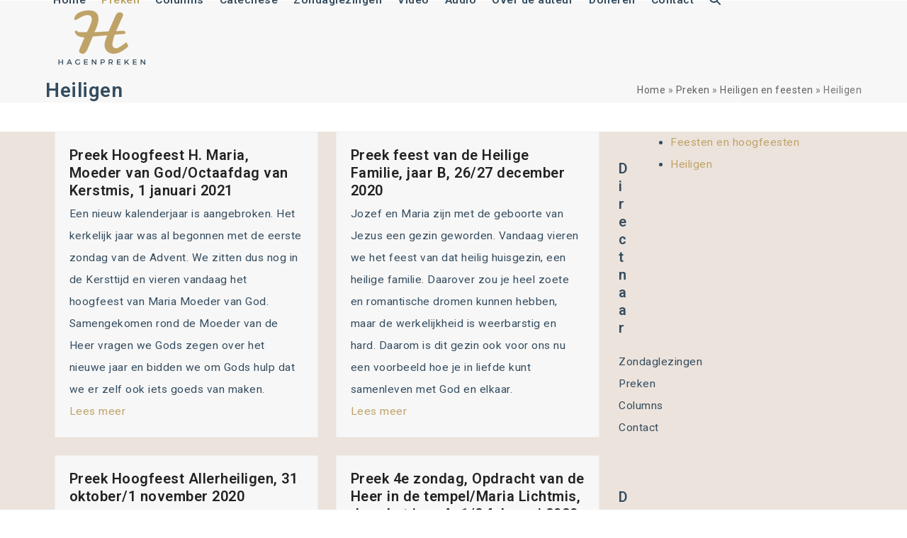

--- FILE ---
content_type: text/html; charset=UTF-8
request_url: https://hagenpreken.nl/preken/heiligen-en-feesten/heiligen/page/3/
body_size: 14867
content:
<!DOCTYPE html>
<html lang="nl-NL" class="wpex-classic-style">
<head>
<meta charset="UTF-8">
<link rel="profile" href="http://gmpg.org/xfn/11">
<title>Heiligen | Hagenpreken</title>
<meta name='robots' content='max-image-preview:large' />
	<style>img:is([sizes="auto" i], [sizes^="auto," i]) { contain-intrinsic-size: 3000px 1500px }</style>
	<meta name="viewport" content="width=device-width, initial-scale=1">
<link rel='dns-prefetch' href='//www.google.com' />
<link rel='dns-prefetch' href='//fonts.googleapis.com' />
<link rel="alternate" type="application/rss+xml" title="Hagenpreken &raquo; feed" href="https://hagenpreken.nl/feed/" />
<link rel="alternate" type="application/rss+xml" title="Hagenpreken &raquo; reacties feed" href="https://hagenpreken.nl/comments/feed/" />
<link rel='stylesheet' id='js_composer_front-css' href='https://hagenpreken.nl/wp-content/plugins/js_composer/assets/css/js_composer.min.css?ver=8.6.1' media='all' />
<link rel='stylesheet' id='events-manager-css' href='https://hagenpreken.nl/wp-content/plugins/events-manager/includes/css/events-manager.min.css?ver=7.1.7' media='all' />
<style id='events-manager-inline-css'>
body .em { --font-family : inherit; --font-weight : inherit; --font-size : 1em; --line-height : inherit; }
</style>
<link rel='stylesheet' id='parent-style-css' href='https://hagenpreken.nl/wp-content/themes/Total/style.css?ver=6.4.1' media='all' />
<link rel='stylesheet' id='wpex-google-font-roboto-css' href='https://fonts.googleapis.com/css2?family=Roboto:ital,wght@0,100;0,200;0,300;0,400;0,500;0,600;0,700;0,800;0,900;1,100;1,200;1,300;1,400;1,500;1,600;1,700;1,800;1,900&#038;display=swap&#038;subset=latin' media='all' />
<link rel='stylesheet' id='wpex-style-css' href='https://hagenpreken.nl/wp-content/themes/total-child-theme/style.css?ver=6.4.1' media='all' />
<link rel='stylesheet' id='wpex-mobile-menu-breakpoint-max-css' href='https://hagenpreken.nl/wp-content/themes/Total/assets/css/frontend/breakpoints/max.min.css?ver=6.4.1' media='only screen and (max-width:959px)' />
<link rel='stylesheet' id='wpex-mobile-menu-breakpoint-min-css' href='https://hagenpreken.nl/wp-content/themes/Total/assets/css/frontend/breakpoints/min.min.css?ver=6.4.1' media='only screen and (min-width:960px)' />
<link rel='stylesheet' id='vcex-shortcodes-css' href='https://hagenpreken.nl/wp-content/themes/Total/assets/css/frontend/vcex-shortcodes.min.css?ver=6.4.1' media='all' />
<link rel='stylesheet' id='wpdreams-asl-basic-css' href='https://hagenpreken.nl/wp-content/plugins/ajax-search-lite/css/style.basic.css?ver=4.13.4' media='all' />
<style id='wpdreams-asl-basic-inline-css'>

					div[id*='ajaxsearchlitesettings'].searchsettings .asl_option_inner label {
						font-size: 0px !important;
						color: rgba(0, 0, 0, 0);
					}
					div[id*='ajaxsearchlitesettings'].searchsettings .asl_option_inner label:after {
						font-size: 11px !important;
						position: absolute;
						top: 0;
						left: 0;
						z-index: 1;
					}
					.asl_w_container {
						width: 100%;
						margin: 0px 0px 0px 0px;
						min-width: 200px;
					}
					div[id*='ajaxsearchlite'].asl_m {
						width: 100%;
					}
					div[id*='ajaxsearchliteres'].wpdreams_asl_results div.resdrg span.highlighted {
						font-weight: bold;
						color: rgba(217, 49, 43, 1);
						background-color: rgba(238, 238, 238, 1);
					}
					div[id*='ajaxsearchliteres'].wpdreams_asl_results .results img.asl_image {
						width: 70px;
						height: 70px;
						object-fit: cover;
					}
					div[id*='ajaxsearchlite'].asl_r .results {
						max-height: none;
					}
					div[id*='ajaxsearchlite'].asl_r {
						position: absolute;
					}
				
						div.asl_r.asl_w.vertical .results .item::after {
							display: block;
							position: absolute;
							bottom: 0;
							content: '';
							height: 1px;
							width: 100%;
							background: #D8D8D8;
						}
						div.asl_r.asl_w.vertical .results .item.asl_last_item::after {
							display: none;
						}
					
</style>
<link rel='stylesheet' id='wpdreams-asl-instance-css' href='https://hagenpreken.nl/wp-content/plugins/ajax-search-lite/css/style-curvy-black.css?ver=4.13.4' media='all' />
<link rel='stylesheet' id='wpex-wpbakery-css' href='https://hagenpreken.nl/wp-content/themes/Total/assets/css/frontend/wpbakery.min.css?ver=6.4.1' media='all' />
<link rel='stylesheet' id='timed-content-css-css' href='https://hagenpreken.nl/wp-content/plugins/timed-content/css/timed-content.css?ver=2.95' media='all' />
<script src="https://hagenpreken.nl/wp-includes/js/jquery/jquery.min.js?ver=3.7.1" id="jquery-core-js"></script>
<script src="https://hagenpreken.nl/wp-includes/js/jquery/jquery-migrate.min.js?ver=3.4.1" id="jquery-migrate-js"></script>
<script src="https://hagenpreken.nl/wp-includes/js/jquery/ui/core.min.js?ver=1.13.3" id="jquery-ui-core-js"></script>
<script src="https://hagenpreken.nl/wp-includes/js/jquery/ui/mouse.min.js?ver=1.13.3" id="jquery-ui-mouse-js"></script>
<script src="https://hagenpreken.nl/wp-includes/js/jquery/ui/sortable.min.js?ver=1.13.3" id="jquery-ui-sortable-js"></script>
<script src="https://hagenpreken.nl/wp-includes/js/jquery/ui/datepicker.min.js?ver=1.13.3" id="jquery-ui-datepicker-js"></script>
<script id="jquery-ui-datepicker-js-after">
jQuery(function(jQuery){jQuery.datepicker.setDefaults({"closeText":"Sluiten","currentText":"Vandaag","monthNames":["januari","februari","maart","april","mei","juni","juli","augustus","september","oktober","november","december"],"monthNamesShort":["jan","feb","mrt","apr","mei","jun","jul","aug","sep","okt","nov","dec"],"nextText":"Volgende","prevText":"Vorige","dayNames":["zondag","maandag","dinsdag","woensdag","donderdag","vrijdag","zaterdag"],"dayNamesShort":["zo","ma","di","wo","do","vr","za"],"dayNamesMin":["Z","M","D","W","D","V","Z"],"dateFormat":"d MM yy","firstDay":1,"isRTL":false});});
</script>
<script src="https://hagenpreken.nl/wp-includes/js/jquery/ui/resizable.min.js?ver=1.13.3" id="jquery-ui-resizable-js"></script>
<script src="https://hagenpreken.nl/wp-includes/js/jquery/ui/draggable.min.js?ver=1.13.3" id="jquery-ui-draggable-js"></script>
<script src="https://hagenpreken.nl/wp-includes/js/jquery/ui/controlgroup.min.js?ver=1.13.3" id="jquery-ui-controlgroup-js"></script>
<script src="https://hagenpreken.nl/wp-includes/js/jquery/ui/checkboxradio.min.js?ver=1.13.3" id="jquery-ui-checkboxradio-js"></script>
<script src="https://hagenpreken.nl/wp-includes/js/jquery/ui/button.min.js?ver=1.13.3" id="jquery-ui-button-js"></script>
<script src="https://hagenpreken.nl/wp-includes/js/jquery/ui/dialog.min.js?ver=1.13.3" id="jquery-ui-dialog-js"></script>
<script id="events-manager-js-extra">
var EM = {"ajaxurl":"https:\/\/hagenpreken.nl\/wp-admin\/admin-ajax.php","locationajaxurl":"https:\/\/hagenpreken.nl\/wp-admin\/admin-ajax.php?action=locations_search","firstDay":"1","locale":"nl","dateFormat":"yy-mm-dd","ui_css":"https:\/\/hagenpreken.nl\/wp-content\/plugins\/events-manager\/includes\/css\/jquery-ui\/build.min.css","show24hours":"1","is_ssl":"1","autocomplete_limit":"10","calendar":{"breakpoints":{"small":560,"medium":908,"large":false}},"phone":"","datepicker":{"format":"d\/m\/Y","locale":"nl"},"search":{"breakpoints":{"small":650,"medium":850,"full":false}},"url":"https:\/\/hagenpreken.nl\/wp-content\/plugins\/events-manager","assets":{"input.em-uploader":{"js":{"em-uploader":{"url":"https:\/\/hagenpreken.nl\/wp-content\/plugins\/events-manager\/includes\/js\/em-uploader.js?v=7.1.7","event":"em_uploader_ready"}}},".em-recurrence-sets, .em-timezone":{"js":{"luxon":{"url":"luxon\/luxon.js?v=7.1.7","event":"em_luxon_ready"}}},".em-booking-form, #em-booking-form, .em-booking-recurring, .em-event-booking-form":{"js":{"em-bookings":{"url":"https:\/\/hagenpreken.nl\/wp-content\/plugins\/events-manager\/includes\/js\/bookingsform.js?v=7.1.7","event":"em_booking_form_js_loaded"}}},"#em-opt-archetypes":{"js":{"archetypes":"https:\/\/hagenpreken.nl\/wp-content\/plugins\/events-manager\/includes\/js\/admin-archetype-editor.js?v=7.1.7","archetypes_ms":"https:\/\/hagenpreken.nl\/wp-content\/plugins\/events-manager\/includes\/js\/admin-archetypes.js?v=7.1.7","qs":"qs\/qs.js?v=7.1.7"}}},"cached":"","google_maps_api":"AIzaSyAKVi5VS-gpaiya1UmbSx1WVxUF_zqoDts","bookingInProgress":"Wacht tot de reservering verstuurd is.","tickets_save":"Ticket opslaan","bookingajaxurl":"https:\/\/hagenpreken.nl\/wp-admin\/admin-ajax.php","bookings_export_save":"Exporteer boekingen","bookings_settings_save":"Instellingen opslaan","booking_delete":"Weet je zeker dat je dit wilt verwijderen?","booking_offset":"30","bookings":{"submit_button":{"text":{"default":"Reservering versturen","free":"Reservering versturen","payment":"Reservering versturen","processing":"Processing ..."}},"update_listener":""},"bb_full":"Uitverkocht","bb_book":"Reserveer nu","bb_booking":"Reserveren...","bb_booked":"Reservering verstuurd","bb_error":"Reservering Error. Opnieuw proberen?","bb_cancel":"Annuleren","bb_canceling":"Bezig met annuleren...","bb_cancelled":"Geannuleerd","bb_cancel_error":"Geannuleerd Error. Opnieuw proberen?","txt_search":"Zoeken","txt_searching":"Bezig met zoeken...","txt_loading":"Aan het laden...","event_detach_warning":"Weet je zeker dat je dit evenement wil loskoppelen? Door dit te doen, zal dit evenement onafhankelijk zijn van de terugkerende reeks evenementen.","delete_recurrence_warning":"Weet je zeker dat je alle herhalingen van dit evenement wil verwijderen? Alle evenementen worden naar de prullenbak verplaatst.","disable_bookings_warning":"Weet je zeker dat je boekingen wil uitschakelen? Als je dit doet en opslaat, verlies je alle eerdere boekingen. Als je verdere boekingen wil voorkomen, verminder dan het aantal beschikbare plaatsen tot het aantal boekingen dat je momenteel hebt","booking_warning_cancel":"Weet je zeker dat je de reservering wilt annuleren?"};
</script>
<script src="https://hagenpreken.nl/wp-content/plugins/events-manager/includes/js/events-manager.js?ver=7.1.7" id="events-manager-js"></script>
<script src="https://hagenpreken.nl/wp-content/plugins/events-manager/includes/external/flatpickr/l10n/nl.js?ver=7.1.7" id="em-flatpickr-localization-js"></script>
<script id="wpex-core-js-extra">
var wpex_theme_params = {"selectArrowIcon":"<span class=\"wpex-select-arrow__icon wpex-icon--sm wpex-flex wpex-icon\" aria-hidden=\"true\"><svg viewBox=\"0 0 24 24\" xmlns=\"http:\/\/www.w3.org\/2000\/svg\"><rect fill=\"none\" height=\"24\" width=\"24\"\/><g transform=\"matrix(0, -1, 1, 0, -0.115, 23.885)\"><polygon points=\"17.77,3.77 16,2 6,12 16,22 17.77,20.23 9.54,12\"\/><\/g><\/svg><\/span>","customSelects":".widget_categories form,.widget_archive select,.vcex-form-shortcode select","scrollToHash":"1","localScrollFindLinks":"1","localScrollHighlight":"1","localScrollUpdateHash":"1","scrollToHashTimeout":"500","localScrollTargets":"li.local-scroll a, a.local-scroll, .local-scroll-link, .local-scroll-link > a,.sidr-class-local-scroll-link,li.sidr-class-local-scroll > span > a,li.sidr-class-local-scroll > a","scrollToBehavior":"smooth"};
</script>
<script src="https://hagenpreken.nl/wp-content/themes/Total/assets/js/frontend/core.min.js?ver=6.4.1" id="wpex-core-js" defer data-wp-strategy="defer"></script>
<script id="wpex-inline-js-after">
!function(){const e=document.querySelector("html"),t=()=>{const t=window.innerWidth-document.documentElement.clientWidth;t&&e.style.setProperty("--wpex-scrollbar-width",`${t}px`)};t(),window.addEventListener("resize",(()=>{t()}))}();
</script>
<script src="https://hagenpreken.nl/wp-content/themes/Total/assets/js/frontend/search/drop-down.min.js?ver=6.4.1" id="wpex-search-drop_down-js" defer data-wp-strategy="defer"></script>
<script id="wpex-sticky-header-js-extra">
var wpex_sticky_header_params = {"breakpoint":"960","shrink":"1","shrinkOnMobile":"1","shrinkHeight":"70"};
</script>
<script src="https://hagenpreken.nl/wp-content/themes/Total/assets/js/frontend/sticky/header.min.js?ver=6.4.1" id="wpex-sticky-header-js" defer data-wp-strategy="defer"></script>
<script id="wpex-mobile-menu-sidr-js-extra">
var wpex_mobile_menu_sidr_params = {"breakpoint":"959","i18n":{"openSubmenu":"Open submenu of %s","closeSubmenu":"Close submenu of %s"},"openSubmenuIcon":"<span class=\"wpex-open-submenu__icon wpex-transition-transform wpex-duration-300 wpex-icon\" aria-hidden=\"true\"><svg xmlns=\"http:\/\/www.w3.org\/2000\/svg\" viewBox=\"0 0 448 512\"><path d=\"M201.4 342.6c12.5 12.5 32.8 12.5 45.3 0l160-160c12.5-12.5 12.5-32.8 0-45.3s-32.8-12.5-45.3 0L224 274.7 86.6 137.4c-12.5-12.5-32.8-12.5-45.3 0s-12.5 32.8 0 45.3l160 160z\"\/><\/svg><\/span>","source":"#site-navigation, #mobile-menu-search","side":"right","dark_surface":"1","displace":"1","aria_label":"Mobile menu","aria_label_close":"Close mobile menu","class":"has-background","speed":"300"};
</script>
<script src="https://hagenpreken.nl/wp-content/themes/Total/assets/js/frontend/mobile-menu/sidr.min.js?ver=6.4.1" id="wpex-mobile-menu-sidr-js" defer data-wp-strategy="defer"></script>
<script src="https://hagenpreken.nl/wp-content/plugins/timed-content/js/timed-content.js?ver=2.95" id="timed-content_js-js"></script>
<script></script><link rel="https://api.w.org/" href="https://hagenpreken.nl/wp-json/" /><link rel="alternate" title="JSON" type="application/json" href="https://hagenpreken.nl/wp-json/wp/v2/pages/587" /><link rel="EditURI" type="application/rsd+xml" title="RSD" href="https://hagenpreken.nl/xmlrpc.php?rsd" />
<meta name="generator" content="WordPress 6.8.3" />
<link rel='shortlink' href='https://hagenpreken.nl/?p=587' />
<link rel="alternate" title="oEmbed (JSON)" type="application/json+oembed" href="https://hagenpreken.nl/wp-json/oembed/1.0/embed?url=https%3A%2F%2Fhagenpreken.nl%2Fpreken%2Fheiligen-en-feesten%2Fheiligen%2F" />
<link rel="alternate" title="oEmbed (XML)" type="text/xml+oembed" href="https://hagenpreken.nl/wp-json/oembed/1.0/embed?url=https%3A%2F%2Fhagenpreken.nl%2Fpreken%2Fheiligen-en-feesten%2Fheiligen%2F&#038;format=xml" />
<link rel="icon" href="https://hagenpreken.nl/wp-content/uploads/2020/08/Hagenpreken_favicon.png" sizes="32x32"><link rel="shortcut icon" href="https://hagenpreken.nl/wp-content/uploads/2020/08/Hagenpreken_favicon.png"><link rel="apple-touch-icon" href="https://hagenpreken.nl/wp-content/uploads/2020/08/Hagenpreken_favicon.png" sizes="57x57" ><link rel="apple-touch-icon" href="https://hagenpreken.nl/wp-content/uploads/2020/08/Hagenpreken_favicon.png" sizes="76x76" ><link rel="apple-touch-icon" href="https://hagenpreken.nl/wp-content/uploads/2020/08/Hagenpreken_favicon.png" sizes="120x120"><link rel="apple-touch-icon" href="https://hagenpreken.nl/wp-content/uploads/2020/08/Hagenpreken_favicon.png" sizes="114x114">				<link rel="preconnect" href="https://fonts.gstatic.com" crossorigin />
				<link rel="preload" as="style" href="//fonts.googleapis.com/css?family=Open+Sans&display=swap" />
								<link rel="stylesheet" href="//fonts.googleapis.com/css?family=Open+Sans&display=swap" media="all" />
				<!-- SEO meta tags powered by SmartCrawl https://wpmudev.com/project/smartcrawl-wordpress-seo/ -->
<link rel="canonical" href="https://hagenpreken.nl/preken/heiligen-en-feesten/heiligen/" />
<script type="application/ld+json">{"@context":"https:\/\/schema.org","@graph":[{"@type":"Organization","@id":"https:\/\/hagenpreken.nl\/#schema-publishing-organization","url":"https:\/\/hagenpreken.nl","name":"Hagenpreken"},{"@type":"WebSite","@id":"https:\/\/hagenpreken.nl\/#schema-website","url":"https:\/\/hagenpreken.nl","name":"MEO demowebsite","encoding":"UTF-8","potentialAction":{"@type":"SearchAction","target":"https:\/\/hagenpreken.nl\/search\/{search_term_string}\/","query-input":"required name=search_term_string"}},{"@type":"BreadcrumbList","@id":"https:\/\/hagenpreken.nl\/preken\/heiligen-en-feesten\/heiligen\/page\/3?paged=3&pagename=preken\/heiligen-en-feesten\/heiligen\/#breadcrumb","itemListElement":[{"@type":"ListItem","position":1,"name":"Home","item":"https:\/\/hagenpreken.nl"},{"@type":"ListItem","position":2,"name":"Preken","item":"https:\/\/hagenpreken.nl\/preken\/"},{"@type":"ListItem","position":3,"name":"Heiligen en feesten","item":"https:\/\/hagenpreken.nl\/preken\/heiligen-en-feesten\/"},{"@type":"ListItem","position":4,"name":"Heiligen"}]},{"@type":"Person","@id":"https:\/\/hagenpreken.nl\/author\/stichtingmeo\/#schema-author","name":"stichtingmeo","url":"https:\/\/hagenpreken.nl\/author\/stichtingmeo\/"}]}</script>
<!-- /SEO -->
<!-- Global site tag (gtag.js) - Google Analytics -->
<script async src="https://www.googletagmanager.com/gtag/js?id=G-KTD6ZXSK3P"></script>
<script>
  window.dataLayer = window.dataLayer || [];
  function gtag(){dataLayer.push(arguments);}
  gtag('js', new Date());

  gtag('config', 'G-KTD6ZXSK3P');
</script>
<!-- Global site tag (gtag.js) - Google Analytics -->
<script async src="https://www.googletagmanager.com/gtag/js?id=UA-186786868-1"></script>
<script>
  window.dataLayer = window.dataLayer || [];
  function gtag(){dataLayer.push(arguments);}
  gtag('js', new Date());

  gtag('config', 'UA-186786868-1');
</script><noscript><style>body:not(.content-full-screen) .wpex-vc-row-stretched[data-vc-full-width-init="false"]{visibility:visible;}</style></noscript><noscript><style> .wpb_animate_when_almost_visible { opacity: 1; }</style></noscript><style data-type="wpex-css" id="wpex-css">/*TYPOGRAPHY*/:root{--wpex-body-font-family:Roboto,sans-serif;--wpex-body-font-weight:400;--wpex-body-font-size:15.5px;--wpex-body-color:#344c5f;--wpex-body-line-height:31px;--wpex-body-letter-spacing:0.5px;}.main-navigation-ul .link-inner{font-weight:600;}.wpex-mobile-menu,#sidr-main{font-weight:500;font-size:18px;}.page-header .page-header-title{font-weight:600;text-transform:none;}h1,.wpex-h1{font-size:2.5em;text-transform:uppercase;}h2,.wpex-h2{font-weight:900;font-size:18.6px;color:#344c5f;}@media(max-width:1024px){.wpex-mobile-menu,#sidr-main{font-size:18px;}h1,.wpex-h1{font-size:1.8em;}}@media(max-width:959px){.wpex-mobile-menu,#sidr-main{font-size:18px;}}@media(max-width:767px){.wpex-mobile-menu,#sidr-main{font-size:18px;}}@media(max-width:479px){.wpex-mobile-menu,#sidr-main{font-size:18px;}}/*CUSTOMIZER STYLING*/:root{--wpex-accent:#bfa268;--wpex-accent-alt:#bfa268;--wpex-btn-color:#ffffff;--wpex-btn-bg:#455867;--wpex-site-header-shrink-start-height:110px;--wpex-site-header-shrink-end-height:50px;--wpex-vc-column-inner-margin-bottom:40px;}.page-header.wpex-supports-mods .page-header-title{color:#344c5f;}.page-header.wpex-supports-mods{border-top-color:#ffffff;border-bottom-color:#ffffff;}:root,.site-boxed.wpex-responsive #wrap{--wpex-container-max-width:90%;--wpex-container-width:1180px;}#site-navigation-wrap{--wpex-main-nav-link-color:#344c5f;--wpex-hover-main-nav-link-color:#344c5f;--wpex-active-main-nav-link-color:#344c5f;--wpex-hover-main-nav-link-color:#bfa268;--wpex-active-main-nav-link-color:#bfa268;--wpex-dropmenu-link-color:#344c5f;}#mobile-menu,#mobile-icons-menu{--wpex-link-color:#385268;--wpex-hover-link-color:#385268;}#sidr-main,.sidr-class-dropdown-menu ul{background-color:#344c5f;}#sidr-main{color:#bfa268;--wpex-link-color:#bfa268;--wpex-text-2:#bfa268;}#footer{--wpex-surface-1:#ece3dc;background-color:#ece3dc;--wpex-link-color:#344c5f;--wpex-hover-link-color:#344c5f;--wpex-hover-link-color:#bfa268;}.footer-widget .widget-title{color:#344c5f;}#footer-bottom{background-color:#ffffff;}</style></head>

<body class="paged wp-singular page-template-default page page-id-587 page-child parent-pageid-466 wp-custom-logo wp-embed-responsive paged-3 page-paged-3 wp-theme-Total wp-child-theme-total-child-theme wpex-theme wpex-responsive full-width-main-layout has-composer wpex-live-site site-full-width content-right-sidebar has-sidebar sidebar-widget-icons hasnt-overlay-header wpex-has-fixed-footer wpex-antialiased has-mobile-menu wpex-mobile-toggle-menu-icon_buttons wpex-no-js wpb-js-composer js-comp-ver-8.6.1 vc_responsive">

	
<a href="#content" class="skip-to-content">Skip to content</a>

	
	<span data-ls_id="#site_top" tabindex="-1"></span>
	<div id="outer-wrap" class="wpex-overflow-clip">
		
		
		
		<div id="wrap" class="wpex-clr">

			<div id="site-header-sticky-wrapper" class="wpex-sticky-header-holder not-sticky wpex-print-hidden">	<header id="site-header" class="header-one wpex-z-sticky wpex-dropdown-style-minimal-sq fixed-scroll has-sticky-dropshadow shrink-sticky-header anim-shrink-header on-shrink-adjust-height dyn-styles wpex-print-hidden wpex-relative wpex-clr">
				<div id="site-header-inner" class="header-one-inner header-padding container wpex-relative wpex-h-100 wpex-py-30 wpex-clr">
<div id="site-logo" class="site-branding header-one-logo logo-padding wpex-flex wpex-items-center wpex-float-left wpex-h-100">
	<div id="site-logo-inner" ><a id="site-logo-link" href="https://hagenpreken.nl/" rel="home" class="main-logo"><img src="https://hagenpreken.nl/wp-content/uploads/2020/08/hagenpreken-logo-edit.svg" alt="Hagenpreken" class="logo-img wpex-h-auto wpex-max-w-100 wpex-align-middle" data-no-retina data-skip-lazy fetchpriority="high" srcset="https://hagenpreken.nl/wp-content/uploads/2020/08/hagenpreken-logo-edit.svg 1x,https://hagenpreken.nl/wp-content/uploads/2020/08/118FA72D81CAB600.png 2x"></a></div>

</div>

<div id="site-navigation-wrap" class="navbar-style-one navbar-fixed-height navbar-fixed-line-height wpex-stretch-megamenus hide-at-mm-breakpoint wpex-clr wpex-print-hidden">
	<nav id="site-navigation" class="navigation main-navigation main-navigation-one wpex-clr" aria-label="Main menu"><ul id="menu-main-menu" class="main-navigation-ul dropdown-menu wpex-dropdown-menu wpex-dropdown-menu--onhover"><li id="menu-item-127" class="menu-item menu-item-type-post_type menu-item-object-page menu-item-home menu-item-127"><a href="https://hagenpreken.nl/"><span class="link-inner">Home</span></a></li>
<li id="menu-item-288" class="menu-item menu-item-type-post_type menu-item-object-page current-page-ancestor current-menu-ancestor current_page_ancestor menu-item-has-children menu-item-288 dropdown"><a href="https://hagenpreken.nl/preken/"><span class="link-inner">Preken</span></a>
<ul class="sub-menu">
	<li id="menu-item-477" class="menu-item menu-item-type-post_type menu-item-object-page menu-item-477"><a href="https://hagenpreken.nl/preken/preek-van-de-week/"><span class="link-inner">Preek van de week</span></a></li>
	<li id="menu-item-4133" class="menu-item menu-item-type-post_type menu-item-object-page menu-item-4133"><a href="https://hagenpreken.nl/preek-van-volgende-week/"><span class="link-inner">Oude preken voor komende weken</span></a></li>
	<li id="menu-item-3744" class="menu-item menu-item-type-post_type menu-item-object-page menu-item-3744"><a href="https://hagenpreken.nl/prekenoverzicht-jaar-a-b-c/"><span class="link-inner">Prekenoverzicht jaar A B C</span></a></li>
	<li id="menu-item-3473" class="menu-item menu-item-type-post_type menu-item-object-page menu-item-has-children menu-item-3473 dropdown"><a href="https://hagenpreken.nl/preken/jaarcyclus/"><span class="link-inner">Jaarcyclus <span class="nav-arrow second-level"><span class="nav-arrow__icon wpex-icon wpex-icon--xs wpex-icon--bidi" aria-hidden="true"><svg xmlns="http://www.w3.org/2000/svg" viewBox="0 0 320 512"><path d="M278.6 233.4c12.5 12.5 12.5 32.8 0 45.3l-160 160c-12.5 12.5-32.8 12.5-45.3 0s-12.5-32.8 0-45.3L210.7 256 73.4 118.6c-12.5-12.5-12.5-32.8 0-45.3s32.8-12.5 45.3 0l160 160z"/></svg></span></span></span></a>
	<ul class="sub-menu">
		<li id="menu-item-601" class="menu-item menu-item-type-post_type menu-item-object-page menu-item-has-children menu-item-601 dropdown"><a href="https://hagenpreken.nl/preken/jaarcyclus/jaarcycles-a/"><span class="link-inner">Jaarcycles A <span class="nav-arrow second-level"><span class="nav-arrow__icon wpex-icon wpex-icon--xs wpex-icon--bidi" aria-hidden="true"><svg xmlns="http://www.w3.org/2000/svg" viewBox="0 0 320 512"><path d="M278.6 233.4c12.5 12.5 12.5 32.8 0 45.3l-160 160c-12.5 12.5-32.8 12.5-45.3 0s-12.5-32.8 0-45.3L210.7 256 73.4 118.6c-12.5-12.5-12.5-32.8 0-45.3s32.8-12.5 45.3 0l160 160z"/></svg></span></span></span></a>
		<ul class="sub-menu">
			<li id="menu-item-3246" class="menu-item menu-item-type-post_type menu-item-object-page menu-item-3246"><a href="https://hagenpreken.nl/preken/jaarcyclus/jaarcycles-a/advent-jaar-a/"><span class="link-inner">Advent jaar A</span></a></li>
			<li id="menu-item-3249" class="menu-item menu-item-type-post_type menu-item-object-page menu-item-3249"><a href="https://hagenpreken.nl/preken/jaarcyclus/jaarcycles-a/kersttijd-jaar-a/"><span class="link-inner">Kersttijd jaar A</span></a></li>
			<li id="menu-item-3244" class="menu-item menu-item-type-post_type menu-item-object-page menu-item-3244"><a href="https://hagenpreken.nl/preken/jaarcyclus/jaarcycles-a/paastijd-jaar-a/"><span class="link-inner">Paastijd jaar A</span></a></li>
			<li id="menu-item-3243" class="menu-item menu-item-type-post_type menu-item-object-page menu-item-3243"><a href="https://hagenpreken.nl/preken/jaarcyclus/jaarcycles-a/tijd-door-het-jaar-a/"><span class="link-inner">Tijd door het jaar A</span></a></li>
			<li id="menu-item-3242" class="menu-item menu-item-type-post_type menu-item-object-page menu-item-3242"><a href="https://hagenpreken.nl/preken/jaarcyclus/jaarcycles-a/veertigdagentijd-jaar-a/"><span class="link-inner">Veertigdagentijd jaar A</span></a></li>
		</ul>
</li>
		<li id="menu-item-600" class="menu-item menu-item-type-post_type menu-item-object-page menu-item-has-children menu-item-600 dropdown"><a href="https://hagenpreken.nl/preken/jaarcyclus/jaarcyclus-b/"><span class="link-inner">Jaarcyclus B <span class="nav-arrow second-level"><span class="nav-arrow__icon wpex-icon wpex-icon--xs wpex-icon--bidi" aria-hidden="true"><svg xmlns="http://www.w3.org/2000/svg" viewBox="0 0 320 512"><path d="M278.6 233.4c12.5 12.5 12.5 32.8 0 45.3l-160 160c-12.5 12.5-32.8 12.5-45.3 0s-12.5-32.8 0-45.3L210.7 256 73.4 118.6c-12.5-12.5-12.5-32.8 0-45.3s32.8-12.5 45.3 0l160 160z"/></svg></span></span></span></a>
		<ul class="sub-menu">
			<li id="menu-item-3292" class="menu-item menu-item-type-post_type menu-item-object-page menu-item-3292"><a href="https://hagenpreken.nl/preken/jaarcyclus/jaarcyclus-b/advent-jaar-b/"><span class="link-inner">Advent jaar B</span></a></li>
			<li id="menu-item-3291" class="menu-item menu-item-type-post_type menu-item-object-page menu-item-3291"><a href="https://hagenpreken.nl/preken/jaarcyclus/jaarcyclus-b/kersttijd-jaar-b/"><span class="link-inner">Kersttijd jaar B</span></a></li>
			<li id="menu-item-3290" class="menu-item menu-item-type-post_type menu-item-object-page menu-item-3290"><a href="https://hagenpreken.nl/preken/jaarcyclus/jaarcyclus-b/paastijd-jaar-b/"><span class="link-inner">Paastijd jaar B</span></a></li>
			<li id="menu-item-3289" class="menu-item menu-item-type-post_type menu-item-object-page menu-item-3289"><a href="https://hagenpreken.nl/preken/jaarcyclus/jaarcyclus-b/tijd-door-het-jaar-b/"><span class="link-inner">Tijd door het jaar B</span></a></li>
			<li id="menu-item-3288" class="menu-item menu-item-type-post_type menu-item-object-page menu-item-3288"><a href="https://hagenpreken.nl/preken/jaarcyclus/jaarcyclus-b/veertigdagentijd-jaar-b/"><span class="link-inner">Veertigdagentijd jaar B</span></a></li>
		</ul>
</li>
		<li id="menu-item-599" class="menu-item menu-item-type-post_type menu-item-object-page menu-item-has-children menu-item-599 dropdown"><a href="https://hagenpreken.nl/preken/jaarcyclus/jaarcyclus-c/"><span class="link-inner">Jaarcyclus C <span class="nav-arrow second-level"><span class="nav-arrow__icon wpex-icon wpex-icon--xs wpex-icon--bidi" aria-hidden="true"><svg xmlns="http://www.w3.org/2000/svg" viewBox="0 0 320 512"><path d="M278.6 233.4c12.5 12.5 12.5 32.8 0 45.3l-160 160c-12.5 12.5-32.8 12.5-45.3 0s-12.5-32.8 0-45.3L210.7 256 73.4 118.6c-12.5-12.5-12.5-32.8 0-45.3s32.8-12.5 45.3 0l160 160z"/></svg></span></span></span></a>
		<ul class="sub-menu">
			<li id="menu-item-3287" class="menu-item menu-item-type-post_type menu-item-object-page menu-item-3287"><a href="https://hagenpreken.nl/preken/jaarcyclus/jaarcyclus-c/advent-jaar-c/"><span class="link-inner">Advent jaar C</span></a></li>
			<li id="menu-item-3286" class="menu-item menu-item-type-post_type menu-item-object-page menu-item-3286"><a href="https://hagenpreken.nl/preken/jaarcyclus/jaarcyclus-c/kersttijd-jaar-c/"><span class="link-inner">Kersttijd jaar C</span></a></li>
			<li id="menu-item-3285" class="menu-item menu-item-type-post_type menu-item-object-page menu-item-3285"><a href="https://hagenpreken.nl/preken/jaarcyclus/jaarcyclus-c/paastijd-jaar-c/"><span class="link-inner">Paastijd jaar C</span></a></li>
			<li id="menu-item-3284" class="menu-item menu-item-type-post_type menu-item-object-page menu-item-3284"><a href="https://hagenpreken.nl/preken/jaarcyclus/jaarcyclus-c/tijd-door-het-jaar-c/"><span class="link-inner">Tijd door het jaar C</span></a></li>
			<li id="menu-item-3283" class="menu-item menu-item-type-post_type menu-item-object-page menu-item-3283"><a href="https://hagenpreken.nl/preken/jaarcyclus/jaarcyclus-c/veertigdagentijd-jaar-c/"><span class="link-inner">Veertigdagentijd jaar C</span></a></li>
		</ul>
</li>
	</ul>
</li>
	<li id="menu-item-3589" class="menu-item menu-item-type-post_type menu-item-object-page current-page-ancestor current-menu-ancestor current-menu-parent current-page-parent current_page_parent current_page_ancestor menu-item-has-children menu-item-3589 dropdown"><a href="https://hagenpreken.nl/preken/heiligen-en-feesten/"><span class="link-inner">Heiligen en feesten <span class="nav-arrow second-level"><span class="nav-arrow__icon wpex-icon wpex-icon--xs wpex-icon--bidi" aria-hidden="true"><svg xmlns="http://www.w3.org/2000/svg" viewBox="0 0 320 512"><path d="M278.6 233.4c12.5 12.5 12.5 32.8 0 45.3l-160 160c-12.5 12.5-32.8 12.5-45.3 0s-12.5-32.8 0-45.3L210.7 256 73.4 118.6c-12.5-12.5-12.5-32.8 0-45.3s32.8-12.5 45.3 0l160 160z"/></svg></span></span></span></a>
	<ul class="sub-menu">
		<li id="menu-item-3395" class="menu-item menu-item-type-post_type menu-item-object-page menu-item-3395"><a href="https://hagenpreken.nl/preken/heiligen-en-feesten/feesten-en-hoogfeesten/"><span class="link-inner">Feesten en hoogfeesten</span></a></li>
		<li id="menu-item-3396" class="menu-item menu-item-type-post_type menu-item-object-page current-menu-item page_item page-item-587 current_page_item menu-item-3396"><a href="https://hagenpreken.nl/preken/heiligen-en-feesten/heiligen/" aria-current="page"><span class="link-inner">Heiligen</span></a></li>
	</ul>
</li>
	<li id="menu-item-474" class="menu-item menu-item-type-post_type menu-item-object-page menu-item-474"><a href="https://hagenpreken.nl/preken/uitvaarten/"><span class="link-inner">Uitvaarten</span></a></li>
</ul>
</li>
<li id="menu-item-287" class="menu-item menu-item-type-post_type menu-item-object-page menu-item-has-children menu-item-287 dropdown"><a href="https://hagenpreken.nl/columns/"><span class="link-inner">Columns</span></a>
<ul class="sub-menu">
	<li id="menu-item-8164" class="menu-item menu-item-type-post_type menu-item-object-page menu-item-8164"><a href="https://hagenpreken.nl/columns/katholiek-nieuwsblad/"><span class="link-inner">Katholiek Nieuwsblad</span></a></li>
	<li id="menu-item-8163" class="menu-item menu-item-type-post_type menu-item-object-page menu-item-8163"><a href="https://hagenpreken.nl/columns/actualiteiten/"><span class="link-inner">Actualiteiten</span></a></li>
	<li id="menu-item-8166" class="menu-item menu-item-type-post_type menu-item-object-page menu-item-8166"><a href="https://hagenpreken.nl/columns/parochieblad/"><span class="link-inner">Parochieblad</span></a></li>
	<li id="menu-item-8987" class="menu-item menu-item-type-post_type menu-item-object-page menu-item-8987"><a href="https://hagenpreken.nl/columns/kbo/"><span class="link-inner">KBO</span></a></li>
	<li id="menu-item-8165" class="menu-item menu-item-type-post_type menu-item-object-page menu-item-8165"><a href="https://hagenpreken.nl/columns/overige/"><span class="link-inner">Overige</span></a></li>
</ul>
</li>
<li id="menu-item-456" class="menu-item menu-item-type-post_type menu-item-object-page menu-item-has-children menu-item-456 dropdown"><a href="https://hagenpreken.nl/catechese/"><span class="link-inner">Catechese</span></a>
<ul class="sub-menu">
	<li id="menu-item-480" class="menu-item menu-item-type-post_type menu-item-object-page menu-item-480"><a href="https://hagenpreken.nl/catechese/kinderen/"><span class="link-inner">Kinderen</span></a></li>
	<li id="menu-item-286" class="menu-item menu-item-type-post_type menu-item-object-page menu-item-286"><a href="https://hagenpreken.nl/catechese/gezin/"><span class="link-inner">Gezin en kerk</span></a></li>
</ul>
</li>
<li id="menu-item-289" class="menu-item menu-item-type-post_type menu-item-object-page menu-item-289"><a href="https://hagenpreken.nl/zondaglezingen/"><span class="link-inner">Zondaglezingen</span></a></li>
<li id="menu-item-285" class="menu-item menu-item-type-post_type menu-item-object-page menu-item-285"><a href="https://hagenpreken.nl/videos/"><span class="link-inner">Video</span></a></li>
<li id="menu-item-6120" class="menu-item menu-item-type-post_type menu-item-object-page menu-item-6120"><a href="https://hagenpreken.nl/videos/audios/"><span class="link-inner">Audio</span></a></li>
<li id="menu-item-3778" class="menu-item menu-item-type-post_type menu-item-object-page menu-item-3778"><a href="https://hagenpreken.nl/contact/plebaan-michel-hagen/"><span class="link-inner">Over de auteur</span></a></li>
<li id="menu-item-3508" class="menu-item menu-item-type-post_type menu-item-object-page menu-item-3508"><a href="https://hagenpreken.nl/doneren/"><span class="link-inner">Doneren</span></a></li>
<li id="menu-item-283" class="menu-item menu-item-type-post_type menu-item-object-page menu-item-has-children menu-item-283 dropdown"><a href="https://hagenpreken.nl/contact/"><span class="link-inner">Contact</span></a>
<ul class="sub-menu">
	<li id="menu-item-482" class="menu-item menu-item-type-post_type menu-item-object-page menu-item-482"><a href="https://hagenpreken.nl/contact/plebaan-michel-hagen/"><span class="link-inner">Plebaan Michel Hagen</span></a></li>
	<li id="menu-item-481" class="menu-item menu-item-type-post_type menu-item-object-page menu-item-481"><a href="https://hagenpreken.nl/contact/adresgegevens/"><span class="link-inner">Adresgegevens</span></a></li>
</ul>
</li>
<li class="search-toggle-li menu-item wpex-menu-extra no-icon-margin"><a href="#" class="site-search-toggle search-dropdown-toggle" role="button" aria-expanded="false" aria-controls="searchform-dropdown" aria-label="Search"><span class="link-inner"><span class="wpex-menu-search-text wpex-hidden">Zoeken</span><span class="wpex-menu-search-icon wpex-icon" aria-hidden="true"><svg xmlns="http://www.w3.org/2000/svg" viewBox="0 0 512 512"><path d="M416 208c0 45.9-14.9 88.3-40 122.7L502.6 457.4c12.5 12.5 12.5 32.8 0 45.3s-32.8 12.5-45.3 0L330.7 376c-34.4 25.2-76.8 40-122.7 40C93.1 416 0 322.9 0 208S93.1 0 208 0S416 93.1 416 208zM208 352a144 144 0 1 0 0-288 144 144 0 1 0 0 288z"/></svg></span></span></a></li></ul></nav>
</div>


<div id="mobile-menu" class="wpex-mobile-menu-toggle show-at-mm-breakpoint wpex-flex wpex-items-center wpex-absolute wpex-top-50 -wpex-translate-y-50 wpex-right-0">
	<div class="wpex-inline-flex wpex-items-center"><a href="#" class="mobile-menu-toggle" role="button" aria-expanded="false"><span class="mobile-menu-toggle__icon wpex-flex"><span class="wpex-hamburger-icon wpex-hamburger-icon--inactive wpex-hamburger-icon--animate" aria-hidden="true"><span></span></span></span><span class="screen-reader-text" data-open-text>Open mobile menu</span><span class="screen-reader-text" data-open-text>Close mobile menu</span></a></div>
</div>


<div id="searchform-dropdown" class="header-searchform-wrap header-drop-widget header-drop-widget--colored-top-border wpex-invisible wpex-opacity-0 wpex-absolute wpex-transition-all wpex-duration-200 wpex-translate-Z-0 wpex-text-initial wpex-z-dropdown wpex-top-100 wpex-right-0 wpex-surface-1 wpex-text-2 wpex-p-15">
<form role="search" method="get" class="searchform searchform--header-dropdown wpex-flex" action="https://hagenpreken.nl/" autocomplete="off">
	<label for="searchform-input-6972a2e4eee42" class="searchform-label screen-reader-text">Search</label>
	<input id="searchform-input-6972a2e4eee42" type="search" class="searchform-input wpex-block wpex-border-0 wpex-outline-0 wpex-w-100 wpex-h-auto wpex-leading-relaxed wpex-rounded-0 wpex-text-2 wpex-surface-2 wpex-p-10 wpex-text-1em wpex-unstyled-input" name="s" placeholder="Zoeken" required>
			<button type="submit" class="searchform-submit wpex-hidden wpex-rounded-0 wpex-py-10 wpex-px-15" aria-label="Submit search"><span class="wpex-icon" aria-hidden="true"><svg xmlns="http://www.w3.org/2000/svg" viewBox="0 0 512 512"><path d="M416 208c0 45.9-14.9 88.3-40 122.7L502.6 457.4c12.5 12.5 12.5 32.8 0 45.3s-32.8 12.5-45.3 0L330.7 376c-34.4 25.2-76.8 40-122.7 40C93.1 416 0 322.9 0 208S93.1 0 208 0S416 93.1 416 208zM208 352a144 144 0 1 0 0-288 144 144 0 1 0 0 288z"/></svg></span></button>
</form>
</div>
</div>
			</header>
</div>
			
			<main id="main" class="site-main wpex-clr">

				
<header class="page-header has-aside default-page-header wpex-relative wpex-mb-40 wpex-surface-2 wpex-py-20 wpex-border-t wpex-border-b wpex-border-solid wpex-border-surface-3 wpex-text-2 wpex-supports-mods">

	
	<div class="page-header-inner container wpex-md-flex wpex-md-flex-wrap wpex-md-items-center wpex-md-justify-between">
<div class="page-header-content wpex-md-mr-15">

<h1 class="page-header-title wpex-block wpex-m-0 wpex-text-2xl">

	<span>Heiligen</span>

</h1>

</div>
<div class="page-header-aside wpex-md-text-right"><nav class="site-breadcrumbs position-page_header_aside wpex-text-4 wpex-text-sm" aria-label="You are here:"><span class="breadcrumb-trail"><span class="trail-begin"><a href="https://hagenpreken.nl/" rel="home"><span>Home</span></a></span><span class="sep sep-1"> &raquo </span><span  class="trail-parent"><a href="https://hagenpreken.nl/preken/"><span>Preken</span></a></span><span class="sep sep-2"> &raquo </span><span  class="trail-parent"><a href="https://hagenpreken.nl/preken/heiligen-en-feesten/"><span>Heiligen en feesten</span></a></span><span class="sep sep-3"> &raquo </span><span class="trail-end">Heiligen</span></span></nav></div></div>

	
</header>


<div id="content-wrap"  class="container wpex-clr">

	
	<div id="primary" class="content-area wpex-clr">

		
		<div id="content" class="site-content wpex-clr">

			
			
<article id="single-blocks" class="single-page-article wpex-clr">
<div class="single-page-content single-content entry wpex-clr"><div class="wpb-content-wrapper"><div class="vc_row wpb_row vc_row-fluid wpex-relative"><div class="wpb_column vc_column_container vc_col-sm-12"><div class="vc_column-inner"><div class="wpb_wrapper"><div class="vcex-module vcex-portfolio-grid-wrap wpex-clr"><div class="wpex-row vcex-portfolio-grid wpex-clr entries"><div class="portfolio-entry vcex-grid-item entry-has-details span_1_of_2 col col-1 entry post-4946 type-portfolio no-media cat-59 cat-58 cat-60 cat-28 cat-26 cat-41"><div class="portfolio-entry-inner entry-inner wpex-first-mt-0 wpex-last-mb-0 wpex-clr"><div class="portfolio-entry-details entry-details wpex-boxed wpex-first-mt-0 wpex-last-mb-0 wpex-clr"><h2 class="portfolio-entry-title entry-title wpex-mb-5"><a href="https://hagenpreken.nl/Preken/b2021nieuwjaar1b/" title="Preek Hoogfeest H. Maria, Moeder van God/Octaafdag van Kerstmis, 1 januari 2021">Preek Hoogfeest H. Maria, Moeder van God/Octaafdag van Kerstmis, 1 januari 2021</a></h2><div class="portfolio-entry-excerpt entry-excerpt wpex-my-15 wpex-text-pretty wpex-last-mb-0 wpex-clr"><p>Een nieuw kalenderjaar is aangebroken. Het kerkelijk jaar was al begonnen met de eerste zondag van de Advent. We zitten dus nog in de Kersttijd en vieren vandaag het hoogfeest van Maria Moeder van God. Samengekomen rond de Moeder van de Heer vragen we Gods zegen over het nieuwe jaar en bidden we om Gods hulp dat we er zelf ook iets goeds van maken. </p></div><div class="portfolio-entry-readmore-wrap entry-readmore-wrap wpex-my-15 wpex-clr"><a href="https://hagenpreken.nl/Preken/b2021nieuwjaar1b/" class="portfolio-entry-readmore entry-readmore theme-button" aria-label="Lees meer about Preek Hoogfeest H. Maria, Moeder van God/Octaafdag van Kerstmis, 1 januari 2021">Lees meer</a></div></div></div></div><div class="portfolio-entry vcex-grid-item entry-has-details span_1_of_2 col col-2 entry post-4948 type-portfolio no-media cat-59 cat-58 cat-60 cat-28 cat-26 cat-41"><div class="portfolio-entry-inner entry-inner wpex-first-mt-0 wpex-last-mb-0 wpex-clr"><div class="portfolio-entry-details entry-details wpex-boxed wpex-first-mt-0 wpex-last-mb-0 wpex-clr"><h2 class="portfolio-entry-title entry-title wpex-mb-5"><a href="https://hagenpreken.nl/Preken/b2021kerstfamb/" title="Preek feest van de Heilige Familie, jaar B, 26/27 december 2020">Preek feest van de Heilige Familie, jaar B, 26/27 december 2020</a></h2><div class="portfolio-entry-excerpt entry-excerpt wpex-my-15 wpex-text-pretty wpex-last-mb-0 wpex-clr"><p>Jozef en Maria zijn met de geboorte van Jezus een gezin geworden. Vandaag vieren we het feest van dat heilig huisgezin, een heilige familie. Daarover zou je heel zoete en romantische dromen kunnen hebben, maar de werkelijkheid is weerbarstig en hard. Daarom is dit gezin ook voor ons nu een voorbeeld hoe je in liefde kunt samenleven met God en elkaar. </p></div><div class="portfolio-entry-readmore-wrap entry-readmore-wrap wpex-my-15 wpex-clr"><a href="https://hagenpreken.nl/Preken/b2021kerstfamb/" class="portfolio-entry-readmore entry-readmore theme-button" aria-label="Lees meer about Preek feest van de Heilige Familie, jaar B, 26/27 december 2020">Lees meer</a></div></div></div></div><div class="portfolio-entry vcex-grid-item entry-has-details span_1_of_2 col col-1 entry post-4967 type-portfolio no-media cat-59 cat-58 cat-60 cat-27 cat-26"><div class="portfolio-entry-inner entry-inner wpex-first-mt-0 wpex-last-mb-0 wpex-clr"><div class="portfolio-entry-details entry-details wpex-boxed wpex-first-mt-0 wpex-last-mb-0 wpex-clr"><h2 class="portfolio-entry-title entry-title wpex-mb-5"><a href="https://hagenpreken.nl/Preken/a2020allha/" title="Preek Hoogfeest Allerheiligen, 31 oktober/1 november 2020">Preek Hoogfeest Allerheiligen, 31 oktober/1 november 2020</a></h2><div class="portfolio-entry-excerpt entry-excerpt wpex-my-15 wpex-text-pretty wpex-last-mb-0 wpex-clr"><p>Vandaag houdt Jezus ons een spiegel voor. Welke wijsheid volgen we, is dat de wijsheid van de wereld of de wijsheid van God? Zijn Woord en Sacrament mag in ons het geloof, de hoop en de liefde op peil houden, zodat we het uithouden in de tijd van wachten.</p></div><div class="portfolio-entry-readmore-wrap entry-readmore-wrap wpex-my-15 wpex-clr"><a href="https://hagenpreken.nl/Preken/a2020allha/" class="portfolio-entry-readmore entry-readmore theme-button" aria-label="Lees meer about Preek Hoogfeest Allerheiligen, 31 oktober/1 november 2020">Lees meer</a></div></div></div></div><div class="portfolio-entry vcex-grid-item entry-has-details span_1_of_2 col col-2 entry post-3802 type-portfolio no-media cat-59 cat-58 cat-60 cat-27 cat-26 cat-33"><div class="portfolio-entry-inner entry-inner wpex-first-mt-0 wpex-last-mb-0 wpex-clr"><div class="portfolio-entry-details entry-details wpex-boxed wpex-first-mt-0 wpex-last-mb-0 wpex-clr"><h2 class="portfolio-entry-title entry-title wpex-mb-5"><a href="https://hagenpreken.nl/Preken/a2020dhj04alichtmis1/" title="Preek 4e zondag, Opdracht van de Heer in de tempel/Maria Lichtmis, door het jaar A, 1/2 februari 2020">Preek 4e zondag, Opdracht van de Heer in de tempel/Maria Lichtmis, door het jaar A, 1/2 februari 2020</a></h2><div class="portfolio-entry-excerpt entry-excerpt wpex-my-15 wpex-text-pretty wpex-last-mb-0 wpex-clr"><p>We gedenken vandaag hoe Jozef en Maria eens het Kind Jezus de tempel binnen brachten. Zo mogen wij, net als Simeon en Hanna toen, de Heer ontmoeten die het Licht in ons leven wil zijn.</p></div><div class="portfolio-entry-readmore-wrap entry-readmore-wrap wpex-my-15 wpex-clr"><a href="https://hagenpreken.nl/Preken/a2020dhj04alichtmis1/" class="portfolio-entry-readmore entry-readmore theme-button" aria-label="Lees meer about Preek 4e zondag, Opdracht van de Heer in de tempel/Maria Lichtmis, door het jaar A, 1/2 februari 2020">Lees meer</a></div></div></div></div><div class="portfolio-entry vcex-grid-item entry-has-details span_1_of_2 col col-1 entry post-3850 type-portfolio no-media cat-59 cat-58 cat-60 cat-27 cat-26 cat-31"><div class="portfolio-entry-inner entry-inner wpex-first-mt-0 wpex-last-mb-0 wpex-clr"><div class="portfolio-entry-details entry-details wpex-boxed wpex-first-mt-0 wpex-last-mb-0 wpex-clr"><h2 class="portfolio-entry-title entry-title wpex-mb-5"><a href="https://hagenpreken.nl/Preken/a2020nieuwjaar1a/" title="Preek Hoogfeest H. Maria, Moeder van God/Octaafdag van Kerstmis, 1 januari 2020">Preek Hoogfeest H. Maria, Moeder van God/Octaafdag van Kerstmis, 1 januari 2020</a></h2><div class="portfolio-entry-excerpt entry-excerpt wpex-my-15 wpex-text-pretty wpex-last-mb-0 wpex-clr"><p>Op deze eerste dag van het nieuwe jaar viert de Kerk het hoogfeest van Maria, de Moeder van God. Een nieuw jaar, een nieuw begin. Haar moederschap inspireert ons. Haar voorbeeld roept op tot navolging. We mogen haar zaligprijzen.</p></div><div class="portfolio-entry-readmore-wrap entry-readmore-wrap wpex-my-15 wpex-clr"><a href="https://hagenpreken.nl/Preken/a2020nieuwjaar1a/" class="portfolio-entry-readmore entry-readmore theme-button" aria-label="Lees meer about Preek Hoogfeest H. Maria, Moeder van God/Octaafdag van Kerstmis, 1 januari 2020">Lees meer</a></div></div></div></div><div class="portfolio-entry vcex-grid-item entry-has-details span_1_of_2 col col-2 entry post-3854 type-portfolio no-media cat-59 cat-58 cat-60 cat-27 cat-26 cat-31"><div class="portfolio-entry-inner entry-inner wpex-first-mt-0 wpex-last-mb-0 wpex-clr"><div class="portfolio-entry-details entry-details wpex-boxed wpex-first-mt-0 wpex-last-mb-0 wpex-clr"><h2 class="portfolio-entry-title entry-title wpex-mb-5"><a href="https://hagenpreken.nl/Preken/a2020kerstfama/" title="Preek feest van de Heilige Familie, jaar A, 28/29 december 2019">Preek feest van de Heilige Familie, jaar A, 28/29 december 2019</a></h2><div class="portfolio-entry-excerpt entry-excerpt wpex-my-15 wpex-text-pretty wpex-last-mb-0 wpex-clr"><p>We vieren het feest van het heilig huisgezin. Om ons te verlossen maakt Gods Zoon alle fasen van ons menselijk leven door. Zo herschept Hij het gezin tot een plek waar God in ons midden is.</p></div><div class="portfolio-entry-readmore-wrap entry-readmore-wrap wpex-my-15 wpex-clr"><a href="https://hagenpreken.nl/Preken/a2020kerstfama/" class="portfolio-entry-readmore entry-readmore theme-button" aria-label="Lees meer about Preek feest van de Heilige Familie, jaar A, 28/29 december 2019">Lees meer</a></div></div></div></div><div class="portfolio-entry vcex-grid-item entry-has-details span_1_of_2 col col-1 entry post-5186 type-portfolio no-media cat-60 cat-58 cat-29 cat-26 cat-48"><div class="portfolio-entry-inner entry-inner wpex-first-mt-0 wpex-last-mb-0 wpex-clr"><div class="portfolio-entry-details entry-details wpex-boxed wpex-first-mt-0 wpex-last-mb-0 wpex-clr"><h2 class="portfolio-entry-title entry-title wpex-mb-5"><a href="https://hagenpreken.nl/Preken/c2019haugc/" title="Preek 23e week, feest H. Augustinus, door het jaar C, 10 september 2019">Preek 23e week, feest H. Augustinus, door het jaar C, 10 september 2019</a></h2><div class="portfolio-entry-excerpt entry-excerpt wpex-my-15 wpex-text-pretty wpex-last-mb-0 wpex-clr"><p>Vanuit het Evangelie willen we kijken naar het leven van Augustinus. </p></div><div class="portfolio-entry-readmore-wrap entry-readmore-wrap wpex-my-15 wpex-clr"><a href="https://hagenpreken.nl/Preken/c2019haugc/" class="portfolio-entry-readmore entry-readmore theme-button" aria-label="Lees meer about Preek 23e week, feest H. Augustinus, door het jaar C, 10 september 2019">Lees meer</a></div></div></div></div><div class="portfolio-entry vcex-grid-item entry-has-details span_1_of_2 col col-2 entry post-5188 type-portfolio no-media cat-60 cat-58 cat-29 cat-26 cat-48"><div class="portfolio-entry-inner entry-inner wpex-first-mt-0 wpex-last-mb-0 wpex-clr"><div class="portfolio-entry-details entry-details wpex-boxed wpex-first-mt-0 wpex-last-mb-0 wpex-clr"><h2 class="portfolio-entry-title entry-title wpex-mb-5"><a href="https://hagenpreken.nl/Preken/c2019dhj23c-haug/" title="Preek 23e zondag, feest H. Augustinus, door het jaar C, 7/8 september 2019">Preek 23e zondag, feest H. Augustinus, door het jaar C, 7/8 september 2019</a></h2><div class="portfolio-entry-excerpt entry-excerpt wpex-my-15 wpex-text-pretty wpex-last-mb-0 wpex-clr"><p>Vandaag vieren we de patroon van onze parochie, de heilige Augustinus. Hij heeft een kleurrijk leven gehad. Toch ging de echte kleur en het echte licht pas stralen toen hij Christus gevonden had. Wij Mogen Christus vinden in zijn Woord en Sacrament.</p></div><div class="portfolio-entry-readmore-wrap entry-readmore-wrap wpex-my-15 wpex-clr"><a href="https://hagenpreken.nl/Preken/c2019dhj23c-haug/" class="portfolio-entry-readmore entry-readmore theme-button" aria-label="Lees meer about Preek 23e zondag, feest H. Augustinus, door het jaar C, 7/8 september 2019">Lees meer</a></div></div></div></div></div><div class="wpex-pagination wpex-clear wpex-mt-30"><ul class='page-numbers'>
	<li><a class="prev page-numbers" href="https://hagenpreken.nl/preken/heiligen-en-feesten/heiligen/page/2/"><span class="page-numbers-icon wpex-icon wpex-icon--xs wpex-icon--bidi" aria-hidden="true"><svg xmlns="http://www.w3.org/2000/svg" viewBox="0 0 320 512"><path d="M41.4 233.4c-12.5 12.5-12.5 32.8 0 45.3l160 160c12.5 12.5 32.8 12.5 45.3 0s12.5-32.8 0-45.3L109.3 256 246.6 118.6c12.5-12.5 12.5-32.8 0-45.3s-32.8-12.5-45.3 0l-160 160z"/></svg></span><span class="screen-reader-text">Vorige</span></a></li>
	<li><a class="page-numbers" href="https://hagenpreken.nl/preken/heiligen-en-feesten/heiligen/page/1/"><span class="screen-reader-text">Page </span>1</a></li>
	<li><a class="page-numbers" href="https://hagenpreken.nl/preken/heiligen-en-feesten/heiligen/page/2/"><span class="screen-reader-text">Page </span>2</a></li>
	<li><span aria-current="page" class="page-numbers current"><span class="screen-reader-text">Page </span>3</span></li>
	<li><a class="page-numbers" href="https://hagenpreken.nl/preken/heiligen-en-feesten/heiligen/page/4/"><span class="screen-reader-text">Page </span>4</a></li>
	<li><a class="page-numbers" href="https://hagenpreken.nl/preken/heiligen-en-feesten/heiligen/page/5/"><span class="screen-reader-text">Page </span>5</a></li>
	<li><a class="page-numbers" href="https://hagenpreken.nl/preken/heiligen-en-feesten/heiligen/page/6/"><span class="screen-reader-text">Page </span>6</a></li>
	<li><span class="page-numbers dots">&hellip;</span></li>
	<li><a class="page-numbers" href="https://hagenpreken.nl/preken/heiligen-en-feesten/heiligen/page/12/"><span class="screen-reader-text">Page </span>12</a></li>
	<li><a class="next page-numbers" href="https://hagenpreken.nl/preken/heiligen-en-feesten/heiligen/page/4/"><span class="page-numbers-icon wpex-icon wpex-icon--xs wpex-icon--bidi" aria-hidden="true"><svg xmlns="http://www.w3.org/2000/svg" viewBox="0 0 320 512"><path d="M278.6 233.4c12.5 12.5 12.5 32.8 0 45.3l-160 160c-12.5 12.5-32.8 12.5-45.3 0s-12.5-32.8 0-45.3L210.7 256 73.4 118.6c-12.5-12.5-12.5-32.8 0-45.3s32.8-12.5 45.3 0l160 160z"/></svg></span><span class="screen-reader-text">Volgende</span></a></li>
</ul>
</div></div></div></div></div></div>
</div></div>

</article>

			
		</div>

		
	</div>

	
<aside id="sidebar" class="sidebar-primary sidebar-container wpex-print-hidden">

	
	<div id="sidebar-inner" class="sidebar-container-inner wpex-mb-40"><div id="nav_menu-7" class="sidebar-box widget widget_nav_menu wpex-mb-30 wpex-clr"><div class="menu-heiligen-en-feesten-sidebar-container"><ul id="menu-heiligen-en-feesten-sidebar" class="menu"><li id="menu-item-3391" class="menu-item menu-item-type-post_type menu-item-object-page menu-item-3391"><a href="https://hagenpreken.nl/preken/heiligen-en-feesten/feesten-en-hoogfeesten/">Feesten en hoogfeesten</a></li>
<li id="menu-item-3392" class="menu-item menu-item-type-post_type menu-item-object-page current-menu-item page_item page-item-587 current_page_item menu-item-3392"><a href="https://hagenpreken.nl/preken/heiligen-en-feesten/heiligen/" aria-current="page">Heiligen</a></li>
</ul></div></div></div>

	
</aside>


</div>


			
		</main>

		
		


	
		<footer id="footer" class="site-footer wpex-surface-dark wpex-link-decoration-vars-none wpex-print-hidden">

			
			<div id="footer-inner" class="site-footer-inner container wpex-pt-40 wpex-clr">
<div id="footer-widgets" class="wpex-row wpex-clr gap-30">
		<div class="footer-box span_1_of_4 col col-1"><div id="custom_html-2" class="widget_text footer-widget widget wpex-pb-40 wpex-clr widget_custom_html"><div class='widget-title wpex-heading wpex-text-md wpex-mb-20'>Direct naar</div><div class="textwidget custom-html-widget"><a href="/zondaglezingen">Zondaglezingen</a><br>
<a href="/preken">Preken</a><br>
<a href="/columns">Columns</a><br>
<a href="/contact">Contact</a>


</div></div></div>

	
		<div class="footer-box span_1_of_4 col col-2"><div id="custom_html-3" class="widget_text footer-widget widget wpex-pb-40 wpex-clr widget_custom_html"><div class='widget-title wpex-heading wpex-text-md wpex-mb-20'>Doneer</div><div class="textwidget custom-html-widget"><a href="/doneren" class="vcex-button theme-button inline"><span class="vcex-button-inner theme-button-inner wpex-flex wpex-flex-wrap wpex-items-center wpex-justify-center"><span class="vcex-button-icon vcex-icon-wrap theme-button-icon-left"><span aria-hidden="true" class="fas fa-hand-holding-heart"></span></span>Doneer nu</span></a> </div></div></div>

	
		<div class="footer-box span_1_of_4 col col-3"><div id="custom_html-5" class="widget_text footer-widget widget wpex-pb-40 wpex-clr widget_custom_html"><div class='widget-title wpex-heading wpex-text-md wpex-mb-20'>Links</div><div class="textwidget custom-html-widget"><a href="http://www.interkerk.nl/" target="_blank">Interkerk</a><br>
<a href="https://rkdocumenten.nl/" target="_blank">RK Documenten</a><br>
<a href="https://geloofjij.nl/" target="_blank">GeloofJij</a><br>



</div></div></div>

	
		<div class="footer-box span_1_of_4 col col-4"><div id="wpex_fontawesome_social_widget-2" class="footer-widget widget wpex-pb-40 wpex-clr widget_wpex_fontawesome_social_widget"><div class='widget-title wpex-heading wpex-text-md wpex-mb-20'>Social media</div><style>#wpex_fontawesome_social_widget-2 .wpex-social-btn{height:40px;width:40px;}</style><div class="wpex-fa-social-widget"><ul class="wpex-list-none wpex-m-0 wpex-last-mr-0 wpex-text-md wpex-flex wpex-flex-wrap wpex-gap-5"><li class="wpex-fa-social-widget__item"><a href="https://www.facebook.com/PlebaanMichelHagen" class="wpex-facebook wpex-social-btn wpex-social-btn-flat wpex-social-color-hover wpex-rounded-full" rel="noopener noreferrer" target="_blank"><span class="wpex-icon" aria-hidden="true"><svg xmlns="http://www.w3.org/2000/svg" viewBox="0 0 512 512"><path d="M512 256C512 114.6 397.4 0 256 0S0 114.6 0 256C0 376 82.7 476.8 194.2 504.5V334.2H141.4V256h52.8V222.3c0-87.1 39.4-127.5 125-127.5c16.2 0 44.2 3.2 55.7 6.4V172c-6-.6-16.5-1-29.6-1c-42 0-58.2 15.9-58.2 57.2V256h83.6l-14.4 78.2H287V510.1C413.8 494.8 512 386.9 512 256h0z"/></svg></span><span class="screen-reader-text">Facebook</span></a></li><li class="wpex-fa-social-widget__item"><a href="https://www.linkedin.com/in/plebaan-michel-hagen-30a6261a/" class="wpex-linkedin wpex-social-btn wpex-social-btn-flat wpex-social-color-hover wpex-rounded-full" rel="noopener noreferrer" target="_blank"><span class="wpex-icon" aria-hidden="true"><svg xmlns="http://www.w3.org/2000/svg" viewBox="0 0 448 512"><path d="M100.3 448H7.4V148.9h92.9zM53.8 108.1C24.1 108.1 0 83.5 0 53.8a53.8 53.8 0 0 1 107.6 0c0 29.7-24.1 54.3-53.8 54.3zM447.9 448h-92.7V302.4c0-34.7-.7-79.2-48.3-79.2-48.3 0-55.7 37.7-55.7 76.7V448h-92.8V148.9h89.1v40.8h1.3c12.4-23.5 42.7-48.3 87.9-48.3 94 0 111.3 61.9 111.3 142.3V448z"/></svg></span><span class="screen-reader-text">LinkedIn</span></a></li><li class="wpex-fa-social-widget__item"><a href="https://twitter.com/hagenpreken" class="wpex-twitter wpex-social-btn wpex-social-btn-flat wpex-social-color-hover wpex-rounded-full" rel="noopener noreferrer" target="_blank"><span class="wpex-icon" aria-hidden="true"><svg xmlns="http://www.w3.org/2000/svg" viewBox="0 0 512 512"><path d="M389.2 48h70.6L305.6 224.2 487 464H345L233.7 318.6 106.5 464H35.8L200.7 275.5 26.8 48H172.4L272.9 180.9 389.2 48zM364.4 421.8h39.1L151.1 88h-42L364.4 421.8z"/></svg></span><span class="screen-reader-text">Twitter (deprecated)</span></a></li></ul></div></div></div>

	</div>
</div>

			
		</footer>

	




	<div id="footer-bottom" class="wpex-py-20 wpex-text-sm wpex-surface-dark wpex-bg-gray-900 wpex-text-center wpex-print-hidden">

		
		<div id="footer-bottom-inner" class="container"><div class="footer-bottom-flex wpex-flex wpex-flex-col wpex-gap-10">

<div id="copyright" class="wpex-last-mb-0">© 2026 - Alle rechten voorbehouden | webdesign door <a href="https://wijzijnmeo.nl" target="_blank">MEO</a></div>
</div></div>

		
	</div>



	</div>

	
	
</div>


<a href="#top" id="site-scroll-top" class="wpex-z-popover wpex-flex wpex-items-center wpex-justify-center wpex-fixed wpex-rounded-full wpex-text-center wpex-box-content wpex-transition-all wpex-duration-200 wpex-bottom-0 wpex-right-0 wpex-mr-25 wpex-mb-25 wpex-no-underline wpex-print-hidden wpex-surface-2 wpex-text-4 wpex-hover-bg-accent wpex-invisible wpex-opacity-0"><span class="wpex-flex wpex-icon" aria-hidden="true"><svg xmlns="http://www.w3.org/2000/svg" viewBox="0 0 512 512"><path d="M233.4 105.4c12.5-12.5 32.8-12.5 45.3 0l192 192c12.5 12.5 12.5 32.8 0 45.3s-32.8 12.5-45.3 0L256 173.3 86.6 342.6c-12.5 12.5-32.8 12.5-45.3 0s-12.5-32.8 0-45.3l192-192z"/></svg></span><span class="screen-reader-text">Back To Top</span></a>


<div id="mobile-menu-search" class="wpex-hidden">
	<form method="get" action="https://hagenpreken.nl/" class="mobile-menu-searchform wpex-relative">
		<label for="mobile-menu-search-input" class="screen-reader-text">Search</label>
		<input id="mobile-menu-search-input" class="mobile-menu-searchform__input wpex-unstyled-input wpex-outline-0 wpex-w-100" type="search" name="s" autocomplete="off" placeholder="Zoeken" required>
						<button type="submit" class="mobile-menu-searchform__submit searchform-submit wpex-unstyled-button wpex-block wpex-absolute wpex-top-50 wpex-text-right" aria-label="Submit search"><span class="wpex-icon" aria-hidden="true"><svg xmlns="http://www.w3.org/2000/svg" viewBox="0 0 512 512"><path d="M416 208c0 45.9-14.9 88.3-40 122.7L502.6 457.4c12.5 12.5 12.5 32.8 0 45.3s-32.8 12.5-45.3 0L330.7 376c-34.4 25.2-76.8 40-122.7 40C93.1 416 0 322.9 0 208S93.1 0 208 0S416 93.1 416 208zM208 352a144 144 0 1 0 0-288 144 144 0 1 0 0 288z"/></svg></span></button>
	</form>
</div>

<template id="wpex-template-sidr-mobile-menu-top">		<div class="wpex-mobile-menu__top wpex-p-20 wpex-gap-15 wpex-flex wpex-justify-between">
						<a href="#" role="button" class="wpex-mobile-menu__close wpex-inline-flex wpex-no-underline" aria-label="Close mobile menu"><span class="wpex-mobile-menu__close-icon wpex-flex wpex-icon wpex-icon--xl" aria-hidden="true"><svg xmlns="http://www.w3.org/2000/svg" viewBox="0 0 24 24"><path d="M0 0h24v24H0V0z" fill="none"/><path d="M19 6.41L17.59 5 12 10.59 6.41 5 5 6.41 10.59 12 5 17.59 6.41 19 12 13.41 17.59 19 19 17.59 13.41 12 19 6.41z"/></svg></span></a>
		</div>
		</template>

<div class="wpex-sidr-overlay wpex-fixed wpex-inset-0 wpex-hidden wpex-z-backdrop wpex-bg-backdrop"></div>

<script type="speculationrules">
{"prefetch":[{"source":"document","where":{"and":[{"href_matches":"\/*"},{"not":{"href_matches":["\/wp-*.php","\/wp-admin\/*","\/wp-content\/uploads\/*","\/wp-content\/*","\/wp-content\/plugins\/*","\/wp-content\/themes\/total-child-theme\/*","\/wp-content\/themes\/Total\/*","\/*\\?(.+)"]}},{"not":{"selector_matches":"a[rel~=\"nofollow\"]"}},{"not":{"selector_matches":".no-prefetch, .no-prefetch a"}}]},"eagerness":"conservative"}]}
</script>
		<script type="text/javascript">
			(function() {
				let targetObjectName = 'EM';
				if ( typeof window[targetObjectName] === 'object' && window[targetObjectName] !== null ) {
					Object.assign( window[targetObjectName], []);
				} else {
					console.warn( 'Could not merge extra data: window.' + targetObjectName + ' not found or not an object.' );
				}
			})();
		</script>
		<!-- Matomo --><script>
(function () {
function initTracking() {
var _paq = window._paq = window._paq || [];
_paq.push(['trackPageView']);_paq.push(['enableLinkTracking']);_paq.push(['alwaysUseSendBeacon']);_paq.push(['setTrackerUrl', "\/\/hagenpreken.nl\/wp-content\/plugins\/matomo\/app\/matomo.php"]);_paq.push(['setSiteId', '1']);var d=document, g=d.createElement('script'), s=d.getElementsByTagName('script')[0];
g.type='text/javascript'; g.async=true; g.src="\/\/hagenpreken.nl\/wp-content\/uploads\/matomo\/matomo.js"; s.parentNode.insertBefore(g,s);
}
if (document.prerendering) {
	document.addEventListener('prerenderingchange', initTracking, {once: true});
} else {
	initTracking();
}
})();
</script>
<!-- End Matomo Code --><script type="text/html" id="wpb-modifications"> window.wpbCustomElement = 1; </script><link rel='stylesheet' id='vc_font_awesome_5_shims-css' href='https://hagenpreken.nl/wp-content/plugins/js_composer/assets/lib/vendor/dist/@fortawesome/fontawesome-free/css/v4-shims.min.css?ver=8.6.1' media='all' />
<link rel='stylesheet' id='vc_font_awesome_6-css' href='https://hagenpreken.nl/wp-content/plugins/js_composer/assets/lib/vendor/dist/@fortawesome/fontawesome-free/css/all.min.css?ver=8.6.1' media='all' />
<script id="wd-asl-ajaxsearchlite-js-before">
window.ASL = typeof window.ASL !== 'undefined' ? window.ASL : {}; window.ASL.wp_rocket_exception = "DOMContentLoaded"; window.ASL.ajaxurl = "https:\/\/hagenpreken.nl\/wp-admin\/admin-ajax.php"; window.ASL.backend_ajaxurl = "https:\/\/hagenpreken.nl\/wp-admin\/admin-ajax.php"; window.ASL.asl_url = "https:\/\/hagenpreken.nl\/wp-content\/plugins\/ajax-search-lite\/"; window.ASL.detect_ajax = 1; window.ASL.media_query = 4780; window.ASL.version = 4780; window.ASL.pageHTML = ""; window.ASL.additional_scripts = []; window.ASL.script_async_load = false; window.ASL.init_only_in_viewport = true; window.ASL.font_url = "https:\/\/hagenpreken.nl\/wp-content\/plugins\/ajax-search-lite\/css\/fonts\/icons2.woff2"; window.ASL.highlight = {"enabled":false,"data":[]}; window.ASL.analytics = {"method":"pageview","tracking_id":"261389135","string":"?ajax_search={asl_term}","event":{"focus":{"active":true,"action":"focus","category":"ASL","label":"Input focus","value":"1"},"search_start":{"active":false,"action":"search_start","category":"ASL","label":"Phrase: {phrase}","value":"1"},"search_end":{"active":true,"action":"search_end","category":"ASL","label":"{phrase} | {results_count}","value":"1"},"magnifier":{"active":true,"action":"magnifier","category":"ASL","label":"Magnifier clicked","value":"1"},"return":{"active":true,"action":"return","category":"ASL","label":"Return button pressed","value":"1"},"facet_change":{"active":false,"action":"facet_change","category":"ASL","label":"{option_label} | {option_value}","value":"1"},"result_click":{"active":true,"action":"result_click","category":"ASL","label":"{result_title} | {result_url}","value":"1"}}};
</script>
<script src="https://hagenpreken.nl/wp-content/plugins/ajax-search-lite/js/min/plugin/merged/asl.min.js?ver=4780" id="wd-asl-ajaxsearchlite-js"></script>
<script id="gforms_recaptcha_recaptcha-js-extra">
var gforms_recaptcha_recaptcha_strings = {"nonce":"715a3e6f68","disconnect":"Disconnecting","change_connection_type":"Resetting","spinner":"https:\/\/hagenpreken.nl\/wp-content\/plugins\/gravityforms\/images\/spinner.svg","connection_type":"classic","disable_badge":"1","change_connection_type_title":"Change Connection Type","change_connection_type_message":"Changing the connection type will delete your current settings.  Do you want to proceed?","disconnect_title":"Disconnect","disconnect_message":"Disconnecting from reCAPTCHA will delete your current settings.  Do you want to proceed?","site_key":"6LfoeyQaAAAAAPQdZKUVm2X6zMkLtoSy8ld7BJPI"};
</script>
<script src="https://www.google.com/recaptcha/api.js?render=6LfoeyQaAAAAAPQdZKUVm2X6zMkLtoSy8ld7BJPI&amp;ver=2.0.0" id="gforms_recaptcha_recaptcha-js" defer data-wp-strategy="defer"></script>
<script src="https://hagenpreken.nl/wp-content/plugins/gravityformsrecaptcha/js/frontend.min.js?ver=2.0.0" id="gforms_recaptcha_frontend-js" defer data-wp-strategy="defer"></script>
<script></script>
</body>
</html>


--- FILE ---
content_type: text/html; charset=utf-8
request_url: https://www.google.com/recaptcha/api2/anchor?ar=1&k=6LfoeyQaAAAAAPQdZKUVm2X6zMkLtoSy8ld7BJPI&co=aHR0cHM6Ly9oYWdlbnByZWtlbi5ubDo0NDM.&hl=en&v=PoyoqOPhxBO7pBk68S4YbpHZ&size=invisible&anchor-ms=20000&execute-ms=30000&cb=vpzjpnemtknn
body_size: 48494
content:
<!DOCTYPE HTML><html dir="ltr" lang="en"><head><meta http-equiv="Content-Type" content="text/html; charset=UTF-8">
<meta http-equiv="X-UA-Compatible" content="IE=edge">
<title>reCAPTCHA</title>
<style type="text/css">
/* cyrillic-ext */
@font-face {
  font-family: 'Roboto';
  font-style: normal;
  font-weight: 400;
  font-stretch: 100%;
  src: url(//fonts.gstatic.com/s/roboto/v48/KFO7CnqEu92Fr1ME7kSn66aGLdTylUAMa3GUBHMdazTgWw.woff2) format('woff2');
  unicode-range: U+0460-052F, U+1C80-1C8A, U+20B4, U+2DE0-2DFF, U+A640-A69F, U+FE2E-FE2F;
}
/* cyrillic */
@font-face {
  font-family: 'Roboto';
  font-style: normal;
  font-weight: 400;
  font-stretch: 100%;
  src: url(//fonts.gstatic.com/s/roboto/v48/KFO7CnqEu92Fr1ME7kSn66aGLdTylUAMa3iUBHMdazTgWw.woff2) format('woff2');
  unicode-range: U+0301, U+0400-045F, U+0490-0491, U+04B0-04B1, U+2116;
}
/* greek-ext */
@font-face {
  font-family: 'Roboto';
  font-style: normal;
  font-weight: 400;
  font-stretch: 100%;
  src: url(//fonts.gstatic.com/s/roboto/v48/KFO7CnqEu92Fr1ME7kSn66aGLdTylUAMa3CUBHMdazTgWw.woff2) format('woff2');
  unicode-range: U+1F00-1FFF;
}
/* greek */
@font-face {
  font-family: 'Roboto';
  font-style: normal;
  font-weight: 400;
  font-stretch: 100%;
  src: url(//fonts.gstatic.com/s/roboto/v48/KFO7CnqEu92Fr1ME7kSn66aGLdTylUAMa3-UBHMdazTgWw.woff2) format('woff2');
  unicode-range: U+0370-0377, U+037A-037F, U+0384-038A, U+038C, U+038E-03A1, U+03A3-03FF;
}
/* math */
@font-face {
  font-family: 'Roboto';
  font-style: normal;
  font-weight: 400;
  font-stretch: 100%;
  src: url(//fonts.gstatic.com/s/roboto/v48/KFO7CnqEu92Fr1ME7kSn66aGLdTylUAMawCUBHMdazTgWw.woff2) format('woff2');
  unicode-range: U+0302-0303, U+0305, U+0307-0308, U+0310, U+0312, U+0315, U+031A, U+0326-0327, U+032C, U+032F-0330, U+0332-0333, U+0338, U+033A, U+0346, U+034D, U+0391-03A1, U+03A3-03A9, U+03B1-03C9, U+03D1, U+03D5-03D6, U+03F0-03F1, U+03F4-03F5, U+2016-2017, U+2034-2038, U+203C, U+2040, U+2043, U+2047, U+2050, U+2057, U+205F, U+2070-2071, U+2074-208E, U+2090-209C, U+20D0-20DC, U+20E1, U+20E5-20EF, U+2100-2112, U+2114-2115, U+2117-2121, U+2123-214F, U+2190, U+2192, U+2194-21AE, U+21B0-21E5, U+21F1-21F2, U+21F4-2211, U+2213-2214, U+2216-22FF, U+2308-230B, U+2310, U+2319, U+231C-2321, U+2336-237A, U+237C, U+2395, U+239B-23B7, U+23D0, U+23DC-23E1, U+2474-2475, U+25AF, U+25B3, U+25B7, U+25BD, U+25C1, U+25CA, U+25CC, U+25FB, U+266D-266F, U+27C0-27FF, U+2900-2AFF, U+2B0E-2B11, U+2B30-2B4C, U+2BFE, U+3030, U+FF5B, U+FF5D, U+1D400-1D7FF, U+1EE00-1EEFF;
}
/* symbols */
@font-face {
  font-family: 'Roboto';
  font-style: normal;
  font-weight: 400;
  font-stretch: 100%;
  src: url(//fonts.gstatic.com/s/roboto/v48/KFO7CnqEu92Fr1ME7kSn66aGLdTylUAMaxKUBHMdazTgWw.woff2) format('woff2');
  unicode-range: U+0001-000C, U+000E-001F, U+007F-009F, U+20DD-20E0, U+20E2-20E4, U+2150-218F, U+2190, U+2192, U+2194-2199, U+21AF, U+21E6-21F0, U+21F3, U+2218-2219, U+2299, U+22C4-22C6, U+2300-243F, U+2440-244A, U+2460-24FF, U+25A0-27BF, U+2800-28FF, U+2921-2922, U+2981, U+29BF, U+29EB, U+2B00-2BFF, U+4DC0-4DFF, U+FFF9-FFFB, U+10140-1018E, U+10190-1019C, U+101A0, U+101D0-101FD, U+102E0-102FB, U+10E60-10E7E, U+1D2C0-1D2D3, U+1D2E0-1D37F, U+1F000-1F0FF, U+1F100-1F1AD, U+1F1E6-1F1FF, U+1F30D-1F30F, U+1F315, U+1F31C, U+1F31E, U+1F320-1F32C, U+1F336, U+1F378, U+1F37D, U+1F382, U+1F393-1F39F, U+1F3A7-1F3A8, U+1F3AC-1F3AF, U+1F3C2, U+1F3C4-1F3C6, U+1F3CA-1F3CE, U+1F3D4-1F3E0, U+1F3ED, U+1F3F1-1F3F3, U+1F3F5-1F3F7, U+1F408, U+1F415, U+1F41F, U+1F426, U+1F43F, U+1F441-1F442, U+1F444, U+1F446-1F449, U+1F44C-1F44E, U+1F453, U+1F46A, U+1F47D, U+1F4A3, U+1F4B0, U+1F4B3, U+1F4B9, U+1F4BB, U+1F4BF, U+1F4C8-1F4CB, U+1F4D6, U+1F4DA, U+1F4DF, U+1F4E3-1F4E6, U+1F4EA-1F4ED, U+1F4F7, U+1F4F9-1F4FB, U+1F4FD-1F4FE, U+1F503, U+1F507-1F50B, U+1F50D, U+1F512-1F513, U+1F53E-1F54A, U+1F54F-1F5FA, U+1F610, U+1F650-1F67F, U+1F687, U+1F68D, U+1F691, U+1F694, U+1F698, U+1F6AD, U+1F6B2, U+1F6B9-1F6BA, U+1F6BC, U+1F6C6-1F6CF, U+1F6D3-1F6D7, U+1F6E0-1F6EA, U+1F6F0-1F6F3, U+1F6F7-1F6FC, U+1F700-1F7FF, U+1F800-1F80B, U+1F810-1F847, U+1F850-1F859, U+1F860-1F887, U+1F890-1F8AD, U+1F8B0-1F8BB, U+1F8C0-1F8C1, U+1F900-1F90B, U+1F93B, U+1F946, U+1F984, U+1F996, U+1F9E9, U+1FA00-1FA6F, U+1FA70-1FA7C, U+1FA80-1FA89, U+1FA8F-1FAC6, U+1FACE-1FADC, U+1FADF-1FAE9, U+1FAF0-1FAF8, U+1FB00-1FBFF;
}
/* vietnamese */
@font-face {
  font-family: 'Roboto';
  font-style: normal;
  font-weight: 400;
  font-stretch: 100%;
  src: url(//fonts.gstatic.com/s/roboto/v48/KFO7CnqEu92Fr1ME7kSn66aGLdTylUAMa3OUBHMdazTgWw.woff2) format('woff2');
  unicode-range: U+0102-0103, U+0110-0111, U+0128-0129, U+0168-0169, U+01A0-01A1, U+01AF-01B0, U+0300-0301, U+0303-0304, U+0308-0309, U+0323, U+0329, U+1EA0-1EF9, U+20AB;
}
/* latin-ext */
@font-face {
  font-family: 'Roboto';
  font-style: normal;
  font-weight: 400;
  font-stretch: 100%;
  src: url(//fonts.gstatic.com/s/roboto/v48/KFO7CnqEu92Fr1ME7kSn66aGLdTylUAMa3KUBHMdazTgWw.woff2) format('woff2');
  unicode-range: U+0100-02BA, U+02BD-02C5, U+02C7-02CC, U+02CE-02D7, U+02DD-02FF, U+0304, U+0308, U+0329, U+1D00-1DBF, U+1E00-1E9F, U+1EF2-1EFF, U+2020, U+20A0-20AB, U+20AD-20C0, U+2113, U+2C60-2C7F, U+A720-A7FF;
}
/* latin */
@font-face {
  font-family: 'Roboto';
  font-style: normal;
  font-weight: 400;
  font-stretch: 100%;
  src: url(//fonts.gstatic.com/s/roboto/v48/KFO7CnqEu92Fr1ME7kSn66aGLdTylUAMa3yUBHMdazQ.woff2) format('woff2');
  unicode-range: U+0000-00FF, U+0131, U+0152-0153, U+02BB-02BC, U+02C6, U+02DA, U+02DC, U+0304, U+0308, U+0329, U+2000-206F, U+20AC, U+2122, U+2191, U+2193, U+2212, U+2215, U+FEFF, U+FFFD;
}
/* cyrillic-ext */
@font-face {
  font-family: 'Roboto';
  font-style: normal;
  font-weight: 500;
  font-stretch: 100%;
  src: url(//fonts.gstatic.com/s/roboto/v48/KFO7CnqEu92Fr1ME7kSn66aGLdTylUAMa3GUBHMdazTgWw.woff2) format('woff2');
  unicode-range: U+0460-052F, U+1C80-1C8A, U+20B4, U+2DE0-2DFF, U+A640-A69F, U+FE2E-FE2F;
}
/* cyrillic */
@font-face {
  font-family: 'Roboto';
  font-style: normal;
  font-weight: 500;
  font-stretch: 100%;
  src: url(//fonts.gstatic.com/s/roboto/v48/KFO7CnqEu92Fr1ME7kSn66aGLdTylUAMa3iUBHMdazTgWw.woff2) format('woff2');
  unicode-range: U+0301, U+0400-045F, U+0490-0491, U+04B0-04B1, U+2116;
}
/* greek-ext */
@font-face {
  font-family: 'Roboto';
  font-style: normal;
  font-weight: 500;
  font-stretch: 100%;
  src: url(//fonts.gstatic.com/s/roboto/v48/KFO7CnqEu92Fr1ME7kSn66aGLdTylUAMa3CUBHMdazTgWw.woff2) format('woff2');
  unicode-range: U+1F00-1FFF;
}
/* greek */
@font-face {
  font-family: 'Roboto';
  font-style: normal;
  font-weight: 500;
  font-stretch: 100%;
  src: url(//fonts.gstatic.com/s/roboto/v48/KFO7CnqEu92Fr1ME7kSn66aGLdTylUAMa3-UBHMdazTgWw.woff2) format('woff2');
  unicode-range: U+0370-0377, U+037A-037F, U+0384-038A, U+038C, U+038E-03A1, U+03A3-03FF;
}
/* math */
@font-face {
  font-family: 'Roboto';
  font-style: normal;
  font-weight: 500;
  font-stretch: 100%;
  src: url(//fonts.gstatic.com/s/roboto/v48/KFO7CnqEu92Fr1ME7kSn66aGLdTylUAMawCUBHMdazTgWw.woff2) format('woff2');
  unicode-range: U+0302-0303, U+0305, U+0307-0308, U+0310, U+0312, U+0315, U+031A, U+0326-0327, U+032C, U+032F-0330, U+0332-0333, U+0338, U+033A, U+0346, U+034D, U+0391-03A1, U+03A3-03A9, U+03B1-03C9, U+03D1, U+03D5-03D6, U+03F0-03F1, U+03F4-03F5, U+2016-2017, U+2034-2038, U+203C, U+2040, U+2043, U+2047, U+2050, U+2057, U+205F, U+2070-2071, U+2074-208E, U+2090-209C, U+20D0-20DC, U+20E1, U+20E5-20EF, U+2100-2112, U+2114-2115, U+2117-2121, U+2123-214F, U+2190, U+2192, U+2194-21AE, U+21B0-21E5, U+21F1-21F2, U+21F4-2211, U+2213-2214, U+2216-22FF, U+2308-230B, U+2310, U+2319, U+231C-2321, U+2336-237A, U+237C, U+2395, U+239B-23B7, U+23D0, U+23DC-23E1, U+2474-2475, U+25AF, U+25B3, U+25B7, U+25BD, U+25C1, U+25CA, U+25CC, U+25FB, U+266D-266F, U+27C0-27FF, U+2900-2AFF, U+2B0E-2B11, U+2B30-2B4C, U+2BFE, U+3030, U+FF5B, U+FF5D, U+1D400-1D7FF, U+1EE00-1EEFF;
}
/* symbols */
@font-face {
  font-family: 'Roboto';
  font-style: normal;
  font-weight: 500;
  font-stretch: 100%;
  src: url(//fonts.gstatic.com/s/roboto/v48/KFO7CnqEu92Fr1ME7kSn66aGLdTylUAMaxKUBHMdazTgWw.woff2) format('woff2');
  unicode-range: U+0001-000C, U+000E-001F, U+007F-009F, U+20DD-20E0, U+20E2-20E4, U+2150-218F, U+2190, U+2192, U+2194-2199, U+21AF, U+21E6-21F0, U+21F3, U+2218-2219, U+2299, U+22C4-22C6, U+2300-243F, U+2440-244A, U+2460-24FF, U+25A0-27BF, U+2800-28FF, U+2921-2922, U+2981, U+29BF, U+29EB, U+2B00-2BFF, U+4DC0-4DFF, U+FFF9-FFFB, U+10140-1018E, U+10190-1019C, U+101A0, U+101D0-101FD, U+102E0-102FB, U+10E60-10E7E, U+1D2C0-1D2D3, U+1D2E0-1D37F, U+1F000-1F0FF, U+1F100-1F1AD, U+1F1E6-1F1FF, U+1F30D-1F30F, U+1F315, U+1F31C, U+1F31E, U+1F320-1F32C, U+1F336, U+1F378, U+1F37D, U+1F382, U+1F393-1F39F, U+1F3A7-1F3A8, U+1F3AC-1F3AF, U+1F3C2, U+1F3C4-1F3C6, U+1F3CA-1F3CE, U+1F3D4-1F3E0, U+1F3ED, U+1F3F1-1F3F3, U+1F3F5-1F3F7, U+1F408, U+1F415, U+1F41F, U+1F426, U+1F43F, U+1F441-1F442, U+1F444, U+1F446-1F449, U+1F44C-1F44E, U+1F453, U+1F46A, U+1F47D, U+1F4A3, U+1F4B0, U+1F4B3, U+1F4B9, U+1F4BB, U+1F4BF, U+1F4C8-1F4CB, U+1F4D6, U+1F4DA, U+1F4DF, U+1F4E3-1F4E6, U+1F4EA-1F4ED, U+1F4F7, U+1F4F9-1F4FB, U+1F4FD-1F4FE, U+1F503, U+1F507-1F50B, U+1F50D, U+1F512-1F513, U+1F53E-1F54A, U+1F54F-1F5FA, U+1F610, U+1F650-1F67F, U+1F687, U+1F68D, U+1F691, U+1F694, U+1F698, U+1F6AD, U+1F6B2, U+1F6B9-1F6BA, U+1F6BC, U+1F6C6-1F6CF, U+1F6D3-1F6D7, U+1F6E0-1F6EA, U+1F6F0-1F6F3, U+1F6F7-1F6FC, U+1F700-1F7FF, U+1F800-1F80B, U+1F810-1F847, U+1F850-1F859, U+1F860-1F887, U+1F890-1F8AD, U+1F8B0-1F8BB, U+1F8C0-1F8C1, U+1F900-1F90B, U+1F93B, U+1F946, U+1F984, U+1F996, U+1F9E9, U+1FA00-1FA6F, U+1FA70-1FA7C, U+1FA80-1FA89, U+1FA8F-1FAC6, U+1FACE-1FADC, U+1FADF-1FAE9, U+1FAF0-1FAF8, U+1FB00-1FBFF;
}
/* vietnamese */
@font-face {
  font-family: 'Roboto';
  font-style: normal;
  font-weight: 500;
  font-stretch: 100%;
  src: url(//fonts.gstatic.com/s/roboto/v48/KFO7CnqEu92Fr1ME7kSn66aGLdTylUAMa3OUBHMdazTgWw.woff2) format('woff2');
  unicode-range: U+0102-0103, U+0110-0111, U+0128-0129, U+0168-0169, U+01A0-01A1, U+01AF-01B0, U+0300-0301, U+0303-0304, U+0308-0309, U+0323, U+0329, U+1EA0-1EF9, U+20AB;
}
/* latin-ext */
@font-face {
  font-family: 'Roboto';
  font-style: normal;
  font-weight: 500;
  font-stretch: 100%;
  src: url(//fonts.gstatic.com/s/roboto/v48/KFO7CnqEu92Fr1ME7kSn66aGLdTylUAMa3KUBHMdazTgWw.woff2) format('woff2');
  unicode-range: U+0100-02BA, U+02BD-02C5, U+02C7-02CC, U+02CE-02D7, U+02DD-02FF, U+0304, U+0308, U+0329, U+1D00-1DBF, U+1E00-1E9F, U+1EF2-1EFF, U+2020, U+20A0-20AB, U+20AD-20C0, U+2113, U+2C60-2C7F, U+A720-A7FF;
}
/* latin */
@font-face {
  font-family: 'Roboto';
  font-style: normal;
  font-weight: 500;
  font-stretch: 100%;
  src: url(//fonts.gstatic.com/s/roboto/v48/KFO7CnqEu92Fr1ME7kSn66aGLdTylUAMa3yUBHMdazQ.woff2) format('woff2');
  unicode-range: U+0000-00FF, U+0131, U+0152-0153, U+02BB-02BC, U+02C6, U+02DA, U+02DC, U+0304, U+0308, U+0329, U+2000-206F, U+20AC, U+2122, U+2191, U+2193, U+2212, U+2215, U+FEFF, U+FFFD;
}
/* cyrillic-ext */
@font-face {
  font-family: 'Roboto';
  font-style: normal;
  font-weight: 900;
  font-stretch: 100%;
  src: url(//fonts.gstatic.com/s/roboto/v48/KFO7CnqEu92Fr1ME7kSn66aGLdTylUAMa3GUBHMdazTgWw.woff2) format('woff2');
  unicode-range: U+0460-052F, U+1C80-1C8A, U+20B4, U+2DE0-2DFF, U+A640-A69F, U+FE2E-FE2F;
}
/* cyrillic */
@font-face {
  font-family: 'Roboto';
  font-style: normal;
  font-weight: 900;
  font-stretch: 100%;
  src: url(//fonts.gstatic.com/s/roboto/v48/KFO7CnqEu92Fr1ME7kSn66aGLdTylUAMa3iUBHMdazTgWw.woff2) format('woff2');
  unicode-range: U+0301, U+0400-045F, U+0490-0491, U+04B0-04B1, U+2116;
}
/* greek-ext */
@font-face {
  font-family: 'Roboto';
  font-style: normal;
  font-weight: 900;
  font-stretch: 100%;
  src: url(//fonts.gstatic.com/s/roboto/v48/KFO7CnqEu92Fr1ME7kSn66aGLdTylUAMa3CUBHMdazTgWw.woff2) format('woff2');
  unicode-range: U+1F00-1FFF;
}
/* greek */
@font-face {
  font-family: 'Roboto';
  font-style: normal;
  font-weight: 900;
  font-stretch: 100%;
  src: url(//fonts.gstatic.com/s/roboto/v48/KFO7CnqEu92Fr1ME7kSn66aGLdTylUAMa3-UBHMdazTgWw.woff2) format('woff2');
  unicode-range: U+0370-0377, U+037A-037F, U+0384-038A, U+038C, U+038E-03A1, U+03A3-03FF;
}
/* math */
@font-face {
  font-family: 'Roboto';
  font-style: normal;
  font-weight: 900;
  font-stretch: 100%;
  src: url(//fonts.gstatic.com/s/roboto/v48/KFO7CnqEu92Fr1ME7kSn66aGLdTylUAMawCUBHMdazTgWw.woff2) format('woff2');
  unicode-range: U+0302-0303, U+0305, U+0307-0308, U+0310, U+0312, U+0315, U+031A, U+0326-0327, U+032C, U+032F-0330, U+0332-0333, U+0338, U+033A, U+0346, U+034D, U+0391-03A1, U+03A3-03A9, U+03B1-03C9, U+03D1, U+03D5-03D6, U+03F0-03F1, U+03F4-03F5, U+2016-2017, U+2034-2038, U+203C, U+2040, U+2043, U+2047, U+2050, U+2057, U+205F, U+2070-2071, U+2074-208E, U+2090-209C, U+20D0-20DC, U+20E1, U+20E5-20EF, U+2100-2112, U+2114-2115, U+2117-2121, U+2123-214F, U+2190, U+2192, U+2194-21AE, U+21B0-21E5, U+21F1-21F2, U+21F4-2211, U+2213-2214, U+2216-22FF, U+2308-230B, U+2310, U+2319, U+231C-2321, U+2336-237A, U+237C, U+2395, U+239B-23B7, U+23D0, U+23DC-23E1, U+2474-2475, U+25AF, U+25B3, U+25B7, U+25BD, U+25C1, U+25CA, U+25CC, U+25FB, U+266D-266F, U+27C0-27FF, U+2900-2AFF, U+2B0E-2B11, U+2B30-2B4C, U+2BFE, U+3030, U+FF5B, U+FF5D, U+1D400-1D7FF, U+1EE00-1EEFF;
}
/* symbols */
@font-face {
  font-family: 'Roboto';
  font-style: normal;
  font-weight: 900;
  font-stretch: 100%;
  src: url(//fonts.gstatic.com/s/roboto/v48/KFO7CnqEu92Fr1ME7kSn66aGLdTylUAMaxKUBHMdazTgWw.woff2) format('woff2');
  unicode-range: U+0001-000C, U+000E-001F, U+007F-009F, U+20DD-20E0, U+20E2-20E4, U+2150-218F, U+2190, U+2192, U+2194-2199, U+21AF, U+21E6-21F0, U+21F3, U+2218-2219, U+2299, U+22C4-22C6, U+2300-243F, U+2440-244A, U+2460-24FF, U+25A0-27BF, U+2800-28FF, U+2921-2922, U+2981, U+29BF, U+29EB, U+2B00-2BFF, U+4DC0-4DFF, U+FFF9-FFFB, U+10140-1018E, U+10190-1019C, U+101A0, U+101D0-101FD, U+102E0-102FB, U+10E60-10E7E, U+1D2C0-1D2D3, U+1D2E0-1D37F, U+1F000-1F0FF, U+1F100-1F1AD, U+1F1E6-1F1FF, U+1F30D-1F30F, U+1F315, U+1F31C, U+1F31E, U+1F320-1F32C, U+1F336, U+1F378, U+1F37D, U+1F382, U+1F393-1F39F, U+1F3A7-1F3A8, U+1F3AC-1F3AF, U+1F3C2, U+1F3C4-1F3C6, U+1F3CA-1F3CE, U+1F3D4-1F3E0, U+1F3ED, U+1F3F1-1F3F3, U+1F3F5-1F3F7, U+1F408, U+1F415, U+1F41F, U+1F426, U+1F43F, U+1F441-1F442, U+1F444, U+1F446-1F449, U+1F44C-1F44E, U+1F453, U+1F46A, U+1F47D, U+1F4A3, U+1F4B0, U+1F4B3, U+1F4B9, U+1F4BB, U+1F4BF, U+1F4C8-1F4CB, U+1F4D6, U+1F4DA, U+1F4DF, U+1F4E3-1F4E6, U+1F4EA-1F4ED, U+1F4F7, U+1F4F9-1F4FB, U+1F4FD-1F4FE, U+1F503, U+1F507-1F50B, U+1F50D, U+1F512-1F513, U+1F53E-1F54A, U+1F54F-1F5FA, U+1F610, U+1F650-1F67F, U+1F687, U+1F68D, U+1F691, U+1F694, U+1F698, U+1F6AD, U+1F6B2, U+1F6B9-1F6BA, U+1F6BC, U+1F6C6-1F6CF, U+1F6D3-1F6D7, U+1F6E0-1F6EA, U+1F6F0-1F6F3, U+1F6F7-1F6FC, U+1F700-1F7FF, U+1F800-1F80B, U+1F810-1F847, U+1F850-1F859, U+1F860-1F887, U+1F890-1F8AD, U+1F8B0-1F8BB, U+1F8C0-1F8C1, U+1F900-1F90B, U+1F93B, U+1F946, U+1F984, U+1F996, U+1F9E9, U+1FA00-1FA6F, U+1FA70-1FA7C, U+1FA80-1FA89, U+1FA8F-1FAC6, U+1FACE-1FADC, U+1FADF-1FAE9, U+1FAF0-1FAF8, U+1FB00-1FBFF;
}
/* vietnamese */
@font-face {
  font-family: 'Roboto';
  font-style: normal;
  font-weight: 900;
  font-stretch: 100%;
  src: url(//fonts.gstatic.com/s/roboto/v48/KFO7CnqEu92Fr1ME7kSn66aGLdTylUAMa3OUBHMdazTgWw.woff2) format('woff2');
  unicode-range: U+0102-0103, U+0110-0111, U+0128-0129, U+0168-0169, U+01A0-01A1, U+01AF-01B0, U+0300-0301, U+0303-0304, U+0308-0309, U+0323, U+0329, U+1EA0-1EF9, U+20AB;
}
/* latin-ext */
@font-face {
  font-family: 'Roboto';
  font-style: normal;
  font-weight: 900;
  font-stretch: 100%;
  src: url(//fonts.gstatic.com/s/roboto/v48/KFO7CnqEu92Fr1ME7kSn66aGLdTylUAMa3KUBHMdazTgWw.woff2) format('woff2');
  unicode-range: U+0100-02BA, U+02BD-02C5, U+02C7-02CC, U+02CE-02D7, U+02DD-02FF, U+0304, U+0308, U+0329, U+1D00-1DBF, U+1E00-1E9F, U+1EF2-1EFF, U+2020, U+20A0-20AB, U+20AD-20C0, U+2113, U+2C60-2C7F, U+A720-A7FF;
}
/* latin */
@font-face {
  font-family: 'Roboto';
  font-style: normal;
  font-weight: 900;
  font-stretch: 100%;
  src: url(//fonts.gstatic.com/s/roboto/v48/KFO7CnqEu92Fr1ME7kSn66aGLdTylUAMa3yUBHMdazQ.woff2) format('woff2');
  unicode-range: U+0000-00FF, U+0131, U+0152-0153, U+02BB-02BC, U+02C6, U+02DA, U+02DC, U+0304, U+0308, U+0329, U+2000-206F, U+20AC, U+2122, U+2191, U+2193, U+2212, U+2215, U+FEFF, U+FFFD;
}

</style>
<link rel="stylesheet" type="text/css" href="https://www.gstatic.com/recaptcha/releases/PoyoqOPhxBO7pBk68S4YbpHZ/styles__ltr.css">
<script nonce="eWS_nn64SYf2MFzWPq_mxg" type="text/javascript">window['__recaptcha_api'] = 'https://www.google.com/recaptcha/api2/';</script>
<script type="text/javascript" src="https://www.gstatic.com/recaptcha/releases/PoyoqOPhxBO7pBk68S4YbpHZ/recaptcha__en.js" nonce="eWS_nn64SYf2MFzWPq_mxg">
      
    </script></head>
<body><div id="rc-anchor-alert" class="rc-anchor-alert"></div>
<input type="hidden" id="recaptcha-token" value="[base64]">
<script type="text/javascript" nonce="eWS_nn64SYf2MFzWPq_mxg">
      recaptcha.anchor.Main.init("[\x22ainput\x22,[\x22bgdata\x22,\x22\x22,\[base64]/[base64]/[base64]/[base64]/[base64]/UltsKytdPUU6KEU8MjA0OD9SW2wrK109RT4+NnwxOTI6KChFJjY0NTEyKT09NTUyOTYmJk0rMTxjLmxlbmd0aCYmKGMuY2hhckNvZGVBdChNKzEpJjY0NTEyKT09NTYzMjA/[base64]/[base64]/[base64]/[base64]/[base64]/[base64]/[base64]\x22,\[base64]\\u003d\x22,\x22w4DDjMKKFMK7wrzCjMKJw75Ew55EO8KSEmrDiMO4UcO3w5LDuwnChcOBwq0iCsOMFCrCgsOLMHhwMcOWw7rCiT7Dg8OEFGcIwofDqk/CpcOIwqzDgMO1YQbDrsKtwqDCrEzCkEIMw6/Di8K3wqoHw4MKwrzCkcKJwqbDvWrDoMKNwonDoGJlwrhtw5U1w4nDh8KRXsKRw5oQPMOcacKOTB/[base64]/CtsO7FHwYw6U0UwFOQsKuwpTCklRzP8OCw6jCvMKhwp/[base64]/[base64]/RRvDpjfCniBUwrHDhMKEacOHw79Tw7rCisKbM2ogEcONw7bCusKsRcOLZx7DrVU1XMK6w5/[base64]/woEsA3EAw67Cqk3CkE3DrcKbw79rw6Y1RMO+w5klwo/Cj8KxIX3DgcOyUsKfHMKXw5XDj8O3w6bCkD/DgR0oLRLDlBJgK0/CgcOSw6xvwovDi8K3wrvDgAhgw6gNBwLDihkPwrLDiQfDr2FTwrTDmGvChCHCg8KTwqYLL8O3HcKgw77Cp8K/cmAqw7LDiMOfBE8eL8O0QyvDggQBw4rDoWlyQsOcwpkDNWrCkkxfw6XDoMO9woktwptiwpXDkMOTwopxD27CmDtvwpsyw5HCj8OjQMKBw5DDrsKAFz5aw6odMMK4KC/Du09ZUl/[base64]/Z8KPDcOaasOTw6bDkHrDqMKuGsKzXxfCml/DnRIBwplhw5zDkmLCpTTCn8K7VcO/[base64]/Cr8OwwqoiE3jDhHnDs0XClMOoXcOVw5sdUsOVw4jDk0XCsDfCkA/Dg8K+LmswwrlnwqjChHbDvhM+w7ZjAAElVsK0IMOGw4fCkcOdUWPDicKORcOVwrIYa8Kiw54Sw5XDuDUldcKLVgFkScOawrBJw7jCqBzCuUsDJ17DkcKVwqAowqjCrGHCpsKIwpdDw6Z7AiLCgDNGwrHCgsK/[base64]/DvHjDqSgMwoUEw4QhRMO/wrxvBg9nwrrDrSLDt8O4bsKwGSvDgMKvw6/Cs2QCwqMyIcOyw65rw61aN8O3ZsOTwr1qCFAqOcKOw5lkQ8K+w53CpcO6IsK4GsOowr/[base64]/[base64]/[base64]/w7tlY1bClgrCsMOLVVrCqcOLHVfCisObwrsZXG0iJSRMw7QcRcKRHn4BCl8xAcO7LsKbw6kFbwXDjEQlw5RywrRvwrTCh3fCmcO6RkATG8KcPwVUJ2bCpkg3BsKSw6VwRsKyb0HCijkqaiHDksOmw5HCm8Kywp3CjlLDk8ONI0PCvcKMw6PDocOFw7d/I2E4w4VBGcK/wp09w6coMsKHLjPDksKww57DhsO6wq7DmhRgw6IgPcOcw5/[base64]/w4bCsMKGw4PCq8K8cx4ZwrTCoiVSFMKMw5LCtlsoRy/[base64]/wqXDuMOiw6zDthZdfcO7E8OUw41ZfcODLHxlwoohfMOkw5pTwoIpw7XCrFs0w7/[base64]/wqF9wpjCq03CqcOWB1AvwrbCp0JjDcKfT8KSwprDtcOlw5PDjkXChMKMUVg0wpnDlnvCpDnDjFfDtcK8w4VxwovCm8OMwqBXZgVWBcO/SGg5wo7CpyEtaT1dGsOxf8Oew4HDoAodwpHDsR5Kw5XDhcORwqt4wqrCqkTDlHXDssKDVsKResKOw7t9wrpUwqvCkcOiU1RqURPCsMKaw4Riw6DDsScdw5xoEMKlwr7DmMKQM8K7wqrCkcO7w4MPw7QqOkppwoAaOy3Dk1zDgMOYN1DCgHvDthNcLcO0wq/DokIKwo7CiMKbMlBqwqfDmMO+e8KXD3bDkx7CijZRwpIMb27CssOjw5lOZ0DDg0HDp8OqEBrDtMKbCBt4OcKNKRJEwrfDgcKeb1MQwpxfVjgIw4k3BkjDtsKLwr8QGcO4w4DCg8O0CgjCqsK5w5PCsRPDrsO/woAjw4E6fmjCnsOofMOeVQjDssKzAVzDicO7w55tCRAUw6p7E1VrK8Oiwotkw5nCqsKEwqopSBPCqj4Yw5VOw4RXw5wGw703wpfCocO4woI9VsKNMw7DhcKuwoZMwoPDnG7DrMODw7o4E0RMw4HDucOkw4VsCi8Nw4fCj0HDo8OWK8K0wrnCpgJ1wq9Gw5Afwr/CvsKWw6ZfLXLDiyrDoC3CsMKie8K0wo0yw4nDhcOReR3CgW/DnjDCi2DDpcOET8Oga8KdK1HDocKQw67CucOUdsKEw77DucOBc8OCAcKxCcO6w4t7ZsKaAcK0w5DCqMOGwrEOwq4YwpEGw5gOw5LDlMKsw77CsMK5fgkFPCZsYEt6wp0lw6DDtcOpw5XCj0DCscKtXBwTwqtmHWMOw4NuaEnDhR/CrAcQwphnwrEkwptwwoE7w7HDjAVaa8O3wqrDnyx+w6/Co3PDjMKNU8KRw7nDo8KVwqPCjsOtw4PDuEnCrHdYw77ClF0tS8Osw7cnwpDDvjXCucKrXcK4wqjDicOdFMKRwo9iNRjDgcOAPxZbM3F1ClZSalTDtMOrXW0Lw4F/wqgtEBR+wobDlsKbTG0tc8OQNFxHJjRQeMK/YcOeEsOVAsOgw6BYw5JtwpRJwoA2w7JLRx0zBFxJwrkLTBPDt8KRwrZDwobCpVDDjDnDn8Omw7DCgynDjMOnZ8KEwqwuwrfCh15gDBYPFsK5LFwEEcOZJsKgZx7CoAjDgcK2Hz1NwokJw7xRwqLDtsODVXhLWsKPw6XCgi/DuSnDi8KewpzChEJkVSYnw6F7wpHCnR7DjlrCtxVKwq/CvXvDtljCjxbDpcOmw4U2w5pFKkLDpsOzwoQCw5MhQMKHw6bCusOkwq7CpnVcwrvCosO9E8OQw6bCjMOcwrIcw4DCusKpw6cGwrLCssO4w7ktwp7CtmtMwqHClcKNwrd4w5ITw5cBHsOxXTLDkHDCqcKLwrcYwoHDg8KnUl/[base64]/ClRsRw59yGAJDwp8mw4HCgmB9woRPGMKOwoPCo8OEw5wSw59yBcOFwobDusKvO8OYwpzDm1XDgBLCo8O5wpLDoTUxNihgw57DijnDgcKZFAfChDxKwrzDnRvCvSM4w4JNwoLDvsO2wplywq7CigrDoMOZw7ImUysWwqoyAsKBw6/Ci0fCm1LDkzzCu8Oiw59VwrLDnsKlwp/CvT9LTsOMwp/[base64]/CpUzDhBLDtcKew5h9DcOrwpZue8KUPcOjH8KDwoHCssKhw7F8wq1Tw7rDvDYzw69/wpDDlzZTdsOxOMKCw5bDu8O/[base64]/w7bClBTDkDTDr8OWwrbClCXCpcOpwoTDpWjDrsO9w7XCssKkwrnDqXc/[base64]/[base64]/ChzIKw586wo0kBMOPDsO4w4XCosOgwrV9TiB7fHDDqgPDvQ/Du8Ojw70JXsKgwqDDny0yIH/DgB3DncODw4PCpRA7w6XDhcOqGMORc10mwrTDk0YnwpxEdsOswrzCrUvCi8KYwr5RPsOZw5/CqB/Dhy/DnsKvKDc5wpITOzdjTcKcwq8EHTjCuMOiwo4gw6jDs8K1LQ0hw6l9wqPDl8K6fgB0ZcKKIm1awqIdwp7DmUwNMsKhw4w1G0BxB09CEFk4wrYmRcOxIMOrTwHCg8OUMlDDuF3Cv8KofsOTD1dbZsOaw5xtTMOoSyjDrcOcOsKHw5F2wpMeCl/DnsOcVcO4bVvCvcKHw7sow4wGw6/[base64]/aFjDnsO9RATDnz3DhQ4gWgNRwrnCpUbDgG1zwozDmB4TwpACwqVpNcOuw5JHUGfDj8K4w4l7LDs1DsOXw6zDkWsSbWXDlBfCjcOPwp5qwrrDhzbDj8OUWcKUw7TCmsOvw6IDw6dYw5bDqsO/[base64]/w5nDtBzCosKOE8KFwpTCgMKaw57CuibDmcOLwoYyPHLDj8Ocwq3DuBgMw5R3IkXCmiRidsOIw4fDjVwCw6N1J3TDhMKid2RxbHgdw4DCu8OsXU/Doy9YwoUjw7vCs8O6Q8KWc8KZw6FVw6BjCMKgwrjCkcKsSBDCogPDqlsKwpTCnhlQIcKnThtVP1RJwoTCucKbPGtQQyzCq8K3wohiw5TCnMO4IcOWQsKyw4HCjAFiNlnDrAMxwqAuw7nCjsOFWxJRwp7ChxlNwr/DssO7HcOlLsKDfFhjw7bDhj/CiETCoEZuBcK3w65MJB4Uwp1JcybCuBUPdcKWwqTCkB90w4vCjTjCh8OewrXDhy3DtsOzPcKFwqrCjC3Dj8OPwonCk0DCmn9dwpEmwqAUJAjChMO8w63DocKzW8OaWgXCgcOTQRQcw5ocbmvDjFDCvXpOCcK/ZwfDtVjCjcOXwojDg8KXKjUHwrzCrMO/wqQowr0qwrPDgUvCs8O5wpQ6w4A4w7c3woFoFcOoSlLDhMOUwpTDlMO+IcKNw4LDqUwmUsOmYFHDhH98QsKMJ8O9w75nXmldwqg3woPCocOdQWLCrMKTNsOnJ8Oww5nCgh8vUcKqwqhOHXbCth/[base64]/[base64]/Cp8KXw7EhwoXCusK3PQQCwqR9Kjltw68BOMKbw4YyKMKOwrvCt2VGwr/DtcO1w5sUVSw6HsOpVitlwrFyGsKUw5TCmsKqwpNJwrLDm3Q3wp1Dwr9MSzYKPMO/ImXCvg7CosOywoYqw7luwo5UdGVQIMKXGBzCtsKLYcOaDWNxaBPDsnZWw7nDoU1cIMKpw4F8wqBhw6gewqlsWmhjBcO7ZMOBw6Rjwr5hw5bCr8KlHMKxw5lGDDgwTsKdwol6ExASbRp9wrjDgsOLVcKQYcOYOB7Cog7Cn8OkKMKkNmN/w5nDkMOee8OmwrwRO8KcP0DCnMOEw6XCiGbCoD1iw6DClcOww78PSWhFEMK4GBHCtD/ClEgewpfDlcOiw5bDuibDpiBZPjZHQMOSwo0INsO6w456wrRoLsKpwrHDi8Kvw54qwp/CtVUSOBXDssK7w5kEXcO8w6PDpMKqw6LCgyIwwos5FRR4YGgqwp18wrVvwolrMMOzTMOWw4jDgRtlK8O1wpjDnsK9PwJyw4/CsQ3Dp2HDmDPCnsKNIFVIEcO+VMOrw79Bw73CnE/ChMO8w4fCgcOfw48VS2Jbf8Olcw/Ct8K4BAgmw7EbwoDDp8O3w53CocKdwr3CkzQ/[base64]/w5TCjcKRLsK5wr0xw5VGwqHCk8O6bMOoLmLCnMKJw5DDniTCgmzDrMKqwoluDsOaFVIfFMKqHsKoNcKYPmMbGsKxwr4qI0vCi8KNR8OAw4EgwpwTZylLw4FewqTDsMK/f8KrwoU2w63Dt8KBwpbCjhseVcOzwovDnWjCmsOcw51Iw5howoTCiMKIw5fCsW45w4xtwpZ7w7zCjiTChXJoTl9bN8KXw74BQcK8wq/DiTzDnsKZw4EWXsK7dW/CscO1XSQWExo0wqknwp1Tfh/DkMOKRhDDkcKmEgU9wp9mVsO9w6DCqHvCtF3Cl3bDtsKiw57DvsOuQsK/E2jDqVARw7VnSMOVw5sdw5RXFsOuDzHDo8KxRcOaw6TCu8KnAFkELMOiwqHDnGNKw43Cp0zCmMOsEMO3OCvDpDTDlSPCpMOiB3DDiiQxwqhfIEIQC8O+w7xoIcKOw7zDuk/Ch33DlcKNw5TDozldw57DpAxVHMOzwpTDkBjCrSBBw47Ctns9wrHDgsKgQcOCMcKYw6PDnANhfzPCu1pDw6Y0ZAvCmE01wqHCq8O/P2Fiw512wpZIw7gNwrAKd8OzRcOFwrJKwqQNT0jDv30nA8OGwqvCsitBwpYuwrrDmcO/DcO5J8O0H2BVwrESwrXCrsOzVsKiIlBVKMO4HSHDkkrDt3rDrsO0bsOZw4g0MMOMw4rCnkYbwpXChMORQMKbwr3CpSPDsVhRwoAmw58/wr1+wqgfw7l2ecK1SMOew6DDr8O7O8KdODjDtRY1XMOrworDscOnw51nRcOaB8KbwoPDjsO4XDJzwonClU7DvsOfLcOrwoXChQfCsTNsbMOtFSlCPcOYw6RKw7sUwpTCksOoMSNUw6jChHbCuMK9cmdnw7rCqWPCsMOcwqfDvgLChBglIU/DhjM5DMKww7/CoTjDgcOfM3zCnCZLG2pfa8KuWEDCucO7wo02wpUmw6dZKcKlwqTDosOxwprDqwbCrEM6BMKUFcOIDVPCoMO5XDwORMOycWN8WR7Dg8OWwq3DjUHDiMKXw44bw54EwpArwpAdaHvCn8ORF8KxPcODGsKJbsKpw6Agw6F6Wz4CaW4mw4fDkW/ClGVBwonCl8OpRA8sFzHCpMKyMw1GMcKFahXDssKAPVsrw6VawpHDjsKZVBTChG/CksKYwrvDn8KBFxnDnGbDs07DhcOiRUXCiQAXeEvChi5NwpTDrcOBc07DlQY1w7HCqMK4w6PDkMKwIjgTWg0MXcOewoB8IsO/[base64]/[base64]/DvR3CncOrw7TCq1VwEwXDky0fU8OSwqwGbzhoC1VzUEVrG2jCl1jCo8KAKAvDrCLDj0fCrS3DnjPChybCvRrCh8OxBsK1H03DqMOmSVATMjFwWg3CtU0weQ16T8Kgw7jDo8ODTMOXe8OSGsOXfDorXGpcw4rDhMKzJ2xiwo/DpQDCisOIw6XDmnjCv0wdw5pmwo4FIsKJwr7Ds2suwobDvF3CmcKMCsOzw7AtNMOzV3hnJcO9w4Y5wr7CmgnDtsODwoDDv8KVwplAw57CoEzDmMKCG8KTw4rCpcO2wpLCgn3Cgm46eHXCqnYww6RPwqLChy/DvcOiw5/DjGEQFcKSw5XDkcKxPcOzwr0Vw7vDj8OKw7zDqMKAwrbDmMOsHzcFRRYvw7BfKMOLCMKyRA5AcB1Sw5DDtcOOwrpawpbDq2gtwogWwrzCmyfCl1JAwp/DiCbCuMKOYixnTRLCn8KjUsO4w7cgbsO9w7PCmjPCp8O0JMOHG2LDvBkHw4jCiQPCnmUlf8OLw7LDgAvClsKvPMOfei9FecOtw4N4JgHDmhfCkVlHAsOsK8Onwr/DgCrDl8OrYjHCtjPCmh1lf8KdwozDgyTCqRjDlwnDq0HCj0LCqQExIzvCisO6GsO7wozDhcOCdztAwqDCj8Ojw7c6EBY7CsKkwqVnN8Ofw71Dw7DCjMKbD3ACwrXCoAQ9w6jDglcRwowVwrt4bW/[base64]/JC84NsKQwqbDnwsywp4sWAvDqE/[base64]/CgkJ6ScOzQhMWUsOgw5XCsCZhZMKFdsKrUcKgBhTDp3PDt8O3wofCmsK8wovDrcOkQsKBwr0mc8Kmw6kTwoTCiSEwwo1pw7TDqSfDrT0pL8OLCcOSWiZ0wpUlZsKBMMORdAR9MXHDoxrDg0vCgCHDrsOTb8ObwrHCuVBZwpUuH8KOVFbDvMOsw7wEOF5/w55Ew59aNcKpwoMWEjLCiiIkw59fwoAYCVIZw4XClsOuHVTDqHrCpMKXJMK3DcKxYxBpVcO4wpHClcKaw4hze8OawqpWCAZATAvCjMOWwrM6wohoNMKsw6JGVGlBeTTDuyliw5HCr8KRw4fDmVpkw7gYTEnCisKnB2VwwpPCjsOZSgBhCX/DucOkw640w6fDlsKyEV05wp9ZdMODWsK4XCrCuCxVw5RPw7bDgcKUOcOFcTsIw6zCsklzw7vDusOcwrrCoCMNTwPCgsKIw6R/X1RlYsKHBCYww4BLw596bkvDhcKgXsODwqguw5hww71mw5xgwqh0w6HCuVLDj25kOMKXJTg2Z8O8ccOhED/DlTMPDX5bIiQYCcKvwottw5AYwpfChsO+JMK9KcOyw5vCosKZck3Ck8Kgw6XDjjASwq5pw4fCk8KeKsOqIMOLMSBIwoBCdsOlPl8YwoLDtzPDkno7wrBsFBTDksKFFXFnCELDlcKVwoF+AsOVw6HCisOFwp/DlBU2cFvCvsKawrvDt1gpwqDDoMOJwr50wr7DusKhw6XCpcKibG0pw6fChQLDs1QRwo3Cv8K1wrA2BMK5w4F9CcKgwpdfEsKNwp3DtsK3KcOLCsKOw4LCg17DuMKgw7UwOMOSEcKzLcOKw5vCi8OrO8OUajDDgDIYw4R8w53Cu8OwK8OQQ8OlHsOrSGg3Wg/DqRvCucKVIR5Lw7Frw7/DqUtbGx/CswdYTsOGM8OVw7nDosKLwrnCrQzCqV7DilV8w6nCnjXCosOUwqzDhBnDl8KgwplEw5d/w7ocw4BrNjnCkBbDtXUXw57CmTx+JMOEw78Qwo5/BcKBw5zDj8ORPMK/w6vCpRvCjirCvwTDs8KVEBEhwopwQVkgwrDDu3UDRTPCnMKGGcKCO0nDusOUYsObacKSTnDDvT3CgMOdaVYpe8OWQMKywrPDl0vCo2wTwpjDocO1X8OHw7HCr1nDu8ONw4TCvsOFIcKtwq3DnUUWw5pKacOww4HDn2AxelnDo15Wwq/CgcKjZMO0w5zDhsOOCcK7w7xRUcOubsK8BsK1FDIWwrxPwopKwo96wpjDnndswrZQT3rCoQw8wp3DqsOZOhoTQ3VwRRrDpsOwwr/Dnmlrw48UAhdVPmN4wr8BCVokEWETTn/[base64]/[base64]/[base64]/ChQsiLcOiwpXCqgE3w4FIwqbDkywKw4ooFB52aMOUwpRew58jw442DGpWw68owpJJRH46HcOBw4LDoU1ow6xBUSoybVDDrMK1wrBtZMOCC8OMLsOEBcOmwq7CkSwqw5fCh8K1O8Kcw7NtBMOWeSF/[base64]/w5nCgizCnUUAI0ImTsO4BnVcS3TCvmjCnsOSwo7CscKFAFfCsxLCuC0hDDHDk8OLwqpTw5lnw61xwrZuMz3CrETDuMOmdcOrNsKLWzYDwqPCgGhUw6HCsiTDvcOLC8OaPjTCrMOxw63DiMKiw4xSw5fCpsOVw6LCrVA6w6t9HU7DncOJw6/CsMKDUCQHPgElwrYhQsKewoNYEsOYwrrDtcOcwpnDh8Kpw7lkw7DDuMKhw4FhwqkCw5PCpiY3esKPTk5swqbDgMOIwp1Zw4RDw6HDrSJScsKiFcO+CkM/Fm51Ki4SXQ/CthrDvQvDvsKzwrktwofCjMO/QUksXSNRwrVFO8OtwoHDgcOWwpx9X8Kkw7gseMOhw5cMLMKmGWnCh8KqUQLCn8OdD2wEPcOEw7xVVAZQIWbCisObQVYSKzzCnnwlw6XCqC1/wqjCnVjDqyVDwpXChMOZUCPCtcOSeMKsw456TcOwwplbwpVkwr/DnsO8w44KQxDDu8OqUV0jwqXCiBlkC8OFLxXDonBgakzDtcOeTkrCiMKaw5lnwq/CrsKgNcOjfhPDu8OuIH5dElsTfcOxJjkvw7x8QcO8w63CjxJMa3DCozHCjRFZEcOxw71hSkkWMBDCi8K2w7k9KsKqJsOlZQMXw5dXwrDDhwHCrsKGw63DksKaw5vDpj0Rwq/CvxM6wp/[base64]/CvsOzw7UUY8KNP8OQVQzCnsKQwpHDgcOHwrfCpm4eH8KDwpbDq3U/w4TCvMO/K8OvwrvCg8OxFi1BwonCh2A8w73CuMKhfEoYV8OfRz/Do8OtwrrDkh55BMKVCWDDtsK8aRwDTsOiOERNw6vDukQPw4AwOXPDjsKWwpHDvMOewrvDtsOiasKKw6rCt8KKVcO0w77DqcKGwrTDrl8lJsOGwonDn8Ouw4Y6TT0GaMKOw67DuhR0w7F/w7/DvWZ4wq3Dvl/CmMKrw6LDp8ONwobCjcKhUMKWKMKEUMOYw6Niwpdrw7RCw7PClcOEw5ogfcO2QGLCuGDCuAPDtcOZwrvCoGrCmMKBSCk0UGPCuS3DrsOoA8KeY3/CpsKyK2klRsOUKgXCiMKrdMOLw5tSYH0Vw6DDr8KuwrbDkQQ+woLDq8KqKsOvJcOgAxzDhkwwVDfDgG3CniDDmjQ0wp1qPcOtw7JaDcOWcsK2BsObwrlLPBDCo8Kbw5VQZ8O0wqp5wr7Chj5yw5/DhhdIeF1dEyDDn8K/w4w5wqXDuMOww7pUw6/Dl2cQw7MPSsKgQcOwSsKMwpbCsMKFChnCgGYXwoQpwoEWwoU9w6pTKcKdwonCiT0kTsOuBnvDisKPKE3DgUV9YUXDsCnDnU3DsMKDwok/woF+CyTDiBYXwqLCu8K4w69dZsK2egPDtibDo8Klw4EEQcOyw6JtBsO9wqnCoMKlw5/DlcKbwrh/w7QAWMOXwpcvwr3CszhcQsOyw6/CiQB7wrfCgcKEFwhCw4B5wr/CoMKkwqMROsKmwokSwrzDjMOTC8KGAcO2w54PXEbCq8Oswox1IhHDmjHCriZOwp3Ch2AJwqLCrMOGNMKBBB0ewp/DoMKofhfDocK/[base64]/BsKPw6BVJXDDggrDl8OYw6VgwqfCpAbCscKhw55QJBxNwp1Yw5XCp8K6AcKuwoLDq8Ohw5Qqw7nDn8OBw6gudMKlwpxWwpDCkFg3Th4iw7rDrGQNw7fClsKjdcOaw41hBsOcL8OowoIjwqLDvsObwpPDlFrDoRbDq27DslXChsKVDHXCrMOPw7FsOErCgjXDnn3Dtw/CkDMjwozCkMKHCGZCwqcmw53DosONwrUdUMK4a8K4wpkBw5pVBcKxw5/[base64]/Do8OWw7sfwpBow7dsw7J/JUJ9Jm8mwrvDvjZnIsOlw73CvcKeXnjDmcKoE2ASwo5/[base64]/wqcacsKywpgxDVrCqMKHTcOIwqPCt8Oab8KuJg/DsW1kw483CALChDNiL8KDwrjCvWXDuRlHAsOuc2fCi3XCuMOtaMOwwrfCh34lGMOLHcKnwqU9wpLDunPCuhw4w7LDm8KyaMO6OsONw7t+w5xkfsOaKAUuw5caBTjDhcKow5ENBcO/wrLCjF9eBsK6wrfDssOnw6HDhU4+D8KNL8Kkw7s6GWQMw4E7wpTDusKpwq4yDCbDhynDg8Kcw5Fbwrtew6PCjiVSI8OdShVxw6/CklTDr8Ofw69Iw7zChMK3OU11OsOFwp/DmsKzIsO9w5FTw4gPw7MdMsOkw43Cu8OWwo7CvsOuwqkyIsOgMyLCugVswqMSw6FSQcKuDyh3PhnCsMOTYxtRA2lawrBfwoHCqCLCrzVLwoQFHsOJbMOrwpt3bcOSTmsYw4HCssK3bcO3wo/DoWVWN8OTw7HDgMOSRSvDkMOYdcOyw4DDlMKYCMOacMOcwqTDnE03wpE7wrfDiDx3csK6Wndbw4rCqTHCicOnZMOzYcO8w5/CgcOzaMKwwqnDqMO6wokJWhATwo/CusKFw6xsTsKDbcKBwrtyVsKTwqV6w4rCucK/[base64]/[base64]/[base64]/CvMOfecKww6vDjsOQHiQQw4/Ds8ORCcKGOsKowq8DVcOJGsKJwoZ+QMOFfxZjw4XCgsO/AWxrAcKCw5fCpyx0CirCgMO9McO0bklcVW7Dh8KKPR1DPVh1VMOgR1HDhMK/S8OEL8KAwrXDncOfKA/Ckl0xw7nDhsOxw6vCvcKFVlbDhF7CjsKZwr4Pc1jCgcK0w5LDnsK7KMKMw4gnPFXCiUZiUj/DhsOEFjzDoGnDkh0HwqRzVCLCrVQqw6rDswM2wqbCsMOWw5TCrTbCh8OSw7lqwpbCicO9w4AfwpFKwoDDpEvCgsKYJhYwWMKATxU9EsKJwq/CtMOyw7vCvsKyw7vDgMKZYWjDl8OVwqnDiMOgD1Ysw5olKQNGJ8OnHsODYcKBwqtUw6dPHRUow6vCn1ATwqZyw6zCvD4+wonCksOHwozCihldXgx9SiDCucOQLjIfw4JSDMOTw6BtVcOLCcK0wqrDuAfDl8OTw73Dryx/wp3DqSvCu8KXRMKAw7rCpBRLw4VOWMOsw5pSJWnCjVdbQ8OzwpHCssO8w4nCqSRaw7Y8OwfDjCPClEbDvcOiYz0zw5LDjsOUw6vDp8KXwrfCl8OyJzDDvsKIw5PDll0Swp3CqS7DlsKoXcK1wrrCpMKGUh3DkW/CnsKSD8K8wqLCiWhSw6zCoMO0w41MD8ONMWnCtMKmRV5xw4zCthlaA8OkwpFAfMKaw7ZPwpk7w6MwwpADWcKPw6vDm8KRwp7CmMKLLkPDokTDtFXCkzdSwrTCozE9T8Kyw7dcYsK6OSkIKB52V8OnwrLCncKdwqvCl8KoCcOCGUxiFMKWWygVwq/CncKPw7DCkMKow5o/w5x5K8ORwpnDmCrDmEcpwqJ2w49Iw7jCoXsxUlFRwqUDwrDCjsKSdEYKXcOUw6NrN0Bawod/w74SK3k8wpnCoE/CtE5LFsOVWDXChcKmMgttbWLDocOpw7jCtiAmDcOBw6LCpGJYKVHCuDvDi394wplpKsOCw47DmsKaWhIqwp3DsD3Dijpkw44mw5zCrDsOSzEnwpbCpsKeO8KEAxnCjA7Dk8KnwqzDuVFeGcO6aS/DqQjCqsKuwoRoVWzCg8KjQEAkOATDg8KdwqNow5fDkMOew6rCsMOTwobCqSvCo2sYLVpzw4nCi8O8MzPDpcO2wqFVwpjDmMOvwpDCi8Otw5vCvcOowqPCusKMF8O3W8K1wpPCo2pXw6jClAU1esO1Ihw/D8OYw5tUw5Bow6zDpcOvGRh9wpcKQsOWwr5yw5HCtC3CqXrCrl4YwoHDm1lvw70NBRbDrnvDg8ORB8OAaTonU8KBRcOSbn3DjjnDusKRRiXCrsO2woDCuQsxcsOYb8OFw4olVsOUw5HClk4owpvCvsKdOAPDuU/DpMKvwo/CjQjDolM8C8KxNyTDln3CusOPw5NZSMKuVjE2b8K0w6vCoAzDt8OGBsOAw4zDnsKiwoU9eijDs1rCoH5Cw4J9w63DpsKYw4/[base64]/VjrCiVcFwq7CscOOwqbCpMK+w4HDncKowpk1wpHCqDZywrsENRhSYcKPw5jDlGbCpCXCtAlPw7TCjcKVLV7CpThLRUrCqmHCmVUdwqlLwp3DhcKXw53CrkrDgsKNwq/CkcKvw5MRLMOWAMKgCyZxNV9eR8K/w5IkwrJ9wpgiw5QrwqtFwqszw6nDqsOAXDZywqYxZRrDv8OEEsOTwq3DrMKkP8K4SC/DmiPDkcKJWxnDg8KywoPDqMKwPMOhLcKqDMK+RUfDqsKmUkw9wqVdbsOvwrFew5nDk8KPK0tTw6YzHcKjSsKhTGXDtT/Cu8KfOsOYT8KsV8KOUF1vw6V1wqdlw5oGWcKUw5rDqmHDnMO9woDCtMK8w5/[base64]/[base64]/Ci8KtVG4SeMK3w4JmIwrDt8KLw5bCmsKcQMOUwp0SRi8hawbDuyPClsK/[base64]/[base64]/DicKEHTnDpRfDsTzCnsKtw6fDmsKNCk7Dqg0MwoZhw4h1w7A9wqkSW8OSKW1aXUrCnsKrwrR/w6YyVMOsw7EbwqXDtSrCtMO0VMKew6bCncKvAMKkwpHCjMO3XsOUNcKlw5bDgcOkw4MWw4BEwoXDvC4ywrTCuVLCssKewr1LwpHCicOEVWvCqsOXShTDi1rDuMKtChLDlMO1w4bDsUJpwr1/w7lAA8KrC2VWbjFFw459wrrDhQ4MUsOSFsKLKMOFw4PCksKKNBbCmsKtUsKpGsK5wqc0w6ZzwpLCscO6w6kPwr3DhcKPwpV3wqDDrm/CliEBwr0awodGw6bDogBBY8K3w5LDs8OlRl5QSMKzw5Akw67Cn0VnwonDgMK+w6XCgcKlw4TDuMK9TcK7w79Owr5+w75Gw43CkGscw7bClV/DkkXDvRtPTsOfwpNjw5kgFcOOwq7Dg8KBARHDu3wdUw/Dr8OTb8K+wovDpAfCiWAxSsKgw6xrw6tVMiIiw5LDhsONP8OWSMO1wqx/wrnDu0/DlMK4KhjCpgHCtsOcw7lwIRTDpU9kwoYCw64tFhrDrMOUw59gKCnCncKgUiDChkgVw67DmyPDtGzDoEh7wpDDvT3CvxBtVXdawobCki/CusKudw9zQMOgK2PCjcK5w4bDuTDCgMKIXUhfw6oWwppVVCDDvi/Dj8Ouw6Ukw7DCkhbDngF/wpDDnRgcH2Y9w5gewprDs8K2w5Apw51bWMORdFwLIwIASFzCncKUw5BNwqQqw7LDksOJN8KbVMKUDE/[base64]/wqfDol9qG8OUwp5Ww5TDvHLClmw/wrvCpcOhw53Dn8KowqpdPV1WWgfChgVRE8KZMmPDmsKzZjFoScOuwos7DQoQdcOaw4DDiATDksOtT8KZXMOFMcKaw7JaegESeiQTVgxuw6PDjxQsAAV8w6Fiw7RGw4XDsxNDVjZsBWfCv8Kjw7tDdCgib8O/[base64]/CiDjDtsOYN8O0wrbDqG1iDcKgw63CscKbPUh4wrbCvsKKFsKWwrbDlz7DlVg6S8KWwpbDnMO1TcKTwpxbw5MNCW7CmMKPPhg9Jx/CkgTDl8KIw5LCpcOSw6XCr8OdccKawqzDmgXDghbDg10fwqvDj8KCQsK+BMKPHV8YwoA5wrA9ZT/DgRx9w4bCignCuEF4wrjDmB3DugZVw6DDp0s9w7MMw5DDjxPCsxkyw5nCmURMEHF7JVzDkQwmPsOkXnXCisOnAcOww4B4H8KRwqDCjcO4w4TCqRbCjFQmMhsqHSoSw7bDrmZDEgjDpnAewqLCusOEw4RSSMO/[base64]/CvyjCjjrCk17Ci0d3QcOyXgRyP8OfwoLCiyFmw7XCmjjCtsK5FsOqcnnDscOrwr/CnA/CkD1kw7DCjB4DbxZOwq14D8O3BMKXw6TCmUbCqWzCt8KOfMK3SAJuRERWw6LDosKDw4/CvWhofifDmTA3CsO7VB5QcQbDuRzDiCQuwoU/wpUfacKzwqJww4ACwrRTfcOHUko9MyfChH/CoB8iXwcZUwPDiMKrw7EXw7HDlcKKw78vwrXCqMK1ah52wo7CkSbCjCNRX8OWesKJwrTCosKswo3CtsK5eULDgcObQ0zDvhlySG8qwotZwpd+w4vDnsK9w6/CncKVwo1FZh3Dq0klw4TChMKbXxRGw4Zdw71zw5zClMOQwrHDqMKtWyV6wrUwwrpnbAfCusK8w4IPwrZtwqpoaQDDgMKVLg8MUj/CnsK1OcOKwojDosOiXsK5w6AnFcOkwowkwrrDq8KYVG1Nwo0rw4dewpEcw7zDpMKwXMK8wpBQUCLCnFU8w6AUIh0lwr8Pw4rDssOPwrvDj8Kbwr4/[base64]/wqTCp8KDw6FZwr1ew7HChhghwobCgFrDqVrCn1/[base64]/CzJewpdbcsKcUifDvsOnwq/CvjM1Q8KNfy09w6Q7w5nCisOCKMKVA8Odwr1Jw4/DiMOAw7TCpnQxO8Krwr9mw6TCt1QywpvCiBnCtMKUw50xwonCg1TDqBVfwoBHQcKtw63ChHTDksKlwoTDn8Oyw50oJsOZwqEuE8KFcMKodcKEwr/CqXJkw7YIW0AlV184UCvDlsK+NDbCssO1ZsK3wqbCpx/DmsKZWz0BBcOfbzk/TcO/[base64]/DlWzDiFnDhkjCpRDCuMKzT8ORIMK8WsOYUXnClGRMwp3CnWQLBU8cIizCl3jDrDnCgsKWRmJ2wrhuwpZYw5zDhcO5ZRwlw5zDvsOlwp7DoMORw67DmMK9UAPCrjMyVcKRwrvDnBoAwqxeNnLCgitDw4DCvcKwOz/[base64]/[base64]/w7kOX0kRw5ksH8O6dD9Pw58XwrjCmEkUw5bCvsKqPAEgVwXDtTfCtcOZw4rDlcKDw6dKD2IVwoDDsg/CgsKUf096wobCvMKfwqEeLXQGw6PDoHrDk8ONwrEBcMOoScKcw6XCsn/DmMO7w5p7wrE8XMOrw449ZcKvw7fCicOqwoPDpUzDt8KmwqRzw7Bvw5p8J8Oaw4hfw67CjyZHXx3DkMOFwoU6czg3w6PDjCrDi8K/w70iw5HDqxXDplx5DxvChArDkHl0OkjDvnHCi8Kxwo3DmMKDw5ULQ8OBWsOvw5DCj3vCun3Cvz7CmTPDtWLCv8OYw4dGwr9Gw6ZSRCLDiMOswr3DpcKCw4fCvnjDj8K/w4dWfwYYwoQrw6c4Vh/CosO7w6gMw4dWNEfCr8O+PMKlTlR6wotrFhDCrsKDwpXDs8OxdVTCmEPCiMOKZcKbC8Kyw5DDhMK9IVoIwp3CmsKTSsK/[base64]/DgRh6C8KIwpnCn8KvKMOzwqwPw4PDiksIw6U1ScKSwo/CkMOUYMOORELCsT4Jax51VTvCp0LCh8O3SQ4Twp/DtiNswprDgcOZw6nCpsORAEzCqgjDtgvDl0JwPcOVAQs9wqDCuMOfEcO9OTsRVcKJw70SwoTDq8KZd8OqVWTDgQ/[base64]/wqvDmyDDs8KBQAtfwqw3wrTDgRzCrXvCiikrw6AXIUDDvsOBwqbDjMONV8Ktwp/[base64]/DqizCni3Dt8KLHsO5wqg2ci7CmBzDtSLCpx7Du10BwqpQwoV2w5HCiHzDkzfCscKmZnTCjlDDuMK2L8OcOzhIGULDmGsUw5TCmMOhwrvCpsOrwr/CrxfCn3bCiF7DpCHDlsKGcMKMw4gvwrBlbnp1wqDDl3pxw7oKKm5+w4BBW8KRDiTCi1ZCwokpYMKzB8KPwr05w4/[base64]/SsK8BMO2W8OtwrMLw53DgVNew6I9SsOUw63DmMOvLRdhwpPCusOkL8KbVWYRwqFATMO2wol4CMKHMsOmwp5Mw7/CollFBsKUOcKkPG3Cng\\u003d\\u003d\x22],null,[\x22conf\x22,null,\x226LfoeyQaAAAAAPQdZKUVm2X6zMkLtoSy8ld7BJPI\x22,0,null,null,null,0,[16,21,125,63,73,95,87,41,43,42,83,102,105,109,121],[1017145,101],0,null,null,null,null,0,null,0,null,700,1,null,0,\[base64]/76lBhnEnQkZnOKMAhnM8xEZ\x22,0,0,null,null,1,null,0,1,null,null,null,0],\x22https://hagenpreken.nl:443\x22,null,[3,1,1],null,null,null,1,3600,[\x22https://www.google.com/intl/en/policies/privacy/\x22,\x22https://www.google.com/intl/en/policies/terms/\x22],\x22DiVnFJNPu0CAt4uFs95VRwPC/scQZhrZm7o80Ti5PeI\\u003d\x22,1,0,null,1,1769124087847,0,0,[40,229,177],null,[101,105],\x22RC-7p2kW4PB-_P1gA\x22,null,null,null,null,null,\x220dAFcWeA7gHlX0XXz-xloTUaz22zJ6XUyVzUDAcxPnjo-zJuVQaqlU6Xf1wHsY2v5U8CYKpBOCJpLuRBO4Cl_Ab-ZevgaqE331Gg\x22,1769206888087]");
    </script></body></html>

--- FILE ---
content_type: image/svg+xml
request_url: https://hagenpreken.nl/wp-content/uploads/2020/08/hagenpreken-logo-edit.svg
body_size: 1255
content:
<?xml version="1.0" encoding="utf-8"?>
<!-- Generator: Adobe Illustrator 24.0.1, SVG Export Plug-In . SVG Version: 6.00 Build 0)  -->
<svg version="1.1" id="Layer_1" xmlns="http://www.w3.org/2000/svg" xmlns:xlink="http://www.w3.org/1999/xlink" x="0px" y="0px"
	 width="595.3px" height="413.9px" viewBox="0 0 595.3 413.9" style="enable-background:new 0 0 595.3 413.9;" xml:space="preserve"
	>
<style type="text/css">
	.st0{display:none;}
	.st1{display:inline;}
	.st2{fill:#BFA268;stroke:#FFFFFF;stroke-miterlimit:10;}
	.st3{fill:#354C5F;}
</style>
<g id="Layer_1_1_" class="st0">
	<g id="ff1Zza.tif" class="st1">
	</g>
</g>
<g id="Layer_2_1_">
	<path class="st2" d="M153.7,98.7c0,0,1.3-24.1,33.8-36.4s63.1-5.8,63.1-5.8s28.6,4.5,32.5,35.8c3.9,31.2-20.8,78-20.8,78l74.1-3.9
		l36.4-82.6c0,0,7.8-20.2,24.1-18.9c16.3,1.3,17.1,12.4,17.1,12.4s1.5,4.9-1.5,9.8c-1.9,3.2-35.1,78-35.1,78l33.2-1.9
		c0,0,14.3-1.3,15.6,7.1s-4.5,10.4-4.5,10.4l-52,3.9c0,0-16.7,47.5-10.8,60.1c2.9,6.2,11.5,17.3,29.7,8.2
		c18.2-9.1,42.9-29.9,42.9-29.9l11.1,22.8c0,0-41.6,42.9-82.6,40.3S315,245.7,315,245.7s-3.9-18.9,14.3-57.2l-76.1,5.9L224,263.9
		c0,0-13,26.9-28.6,22.2S179.1,273,179.1,273s0-4.5,2.6-11.7c2.6-7.1,26-62,26-62s-33.2,0.2-45.5-18c-12.4-18.2-1.9-18.9-1.9-18.9
		s8.4-2.4,15,8.2h44.9c0,0,15-24.5,24.1-53.8c9.1-29.3-9.1-34.5-9.1-34.5s-20.2-7.2-49.4,11.7S151.3,107.6,153.7,98.7z"/>
	<g>
		<path class="st3" d="M89.6,343.7v-11.6H74.7v11.6H70v-28h4.7v12.2h14.8v-12.2h4.7v28H89.6z"/>
		<path class="st3" d="M120.8,337.4l-2.7,6.3h-4.9l12.4-28h4.8l12.2,28h-5l-2.7-6.3H120.8z M127.9,320.7l-5.3,12.4h10.6L127.9,320.7
			z"/>
		<path class="st3" d="M184.1,329.9v10.3c-2.8,2.2-7,3.6-10.9,3.6c-8.3,0-14.7-6.2-14.7-14.2s6.5-14.1,15-14.1c4,0,8,1.5,10.8,3.9
			l-2.7,3.5c-2.2-2-5.2-3.2-8.1-3.2c-5.7,0-10.2,4.4-10.2,9.9c0,5.6,4.5,10,10.2,10c2.1,0,4.4-0.7,6.4-1.9v-7.8L184.1,329.9
			L184.1,329.9z"/>
		<path class="st3" d="M210.7,319.9v7.6h13.7v4.2h-13.7v7.7h15.8v4.2H206v-28h20v4.2L210.7,319.9L210.7,319.9z"/>
		<path class="st3" d="M267.1,343.7l-14.9-20.1v20.1h-4.7v-28h4.6l15,20.1v-20.1h4.6v28H267.1z"/>
		<path class="st3" d="M305.5,315.7c7,0,11.1,3.5,11.1,9.6c0,6.3-4,10-11.1,10h-6.4v8.4h-4.7v-28H305.5z M299.1,331h6.2
			c4.3,0,6.8-1.8,6.8-5.6c0-3.7-2.4-5.4-6.8-5.4h-6.2V331z"/>
		<path class="st3" d="M349.1,335.2c-0.4,0-0.8,0-1.3,0h-6.6v8.4h-4.7v-28h11.4c7.2,0,11.3,3.5,11.3,9.6c0,4.5-2.1,7.6-5.8,9.1
			l6.3,9.4h-5.4L349.1,335.2z M347.8,331c4.3,0,6.8-1.8,6.8-5.6c0-3.7-2.5-5.4-6.8-5.4h-6.6V331H347.8z"/>
		<path class="st3" d="M385.3,319.9v7.6H399v4.2h-13.7v7.7h15.8v4.2h-20.5v-28h20v4.2L385.3,319.9L385.3,319.9z"/>
		<path class="st3" d="M431.5,331.3l-4.8,5.2v7.1H422v-28h4.7v14.5l13.4-14.5h5.6l-10.8,12l11.6,16h-5.7L431.5,331.3z"/>
		<path class="st3" d="M470.7,319.9v7.6h13.7v4.2h-13.7v7.7h15.8v4.2h-20.5v-28h20v4.2L470.7,319.9L470.7,319.9z"/>
		<path class="st3" d="M527,343.7l-14.9-20.1v20.1h-4.7v-28h4.6l15,20.1v-20.1h4.6v28H527z"/>
	</g>
</g>
</svg>
